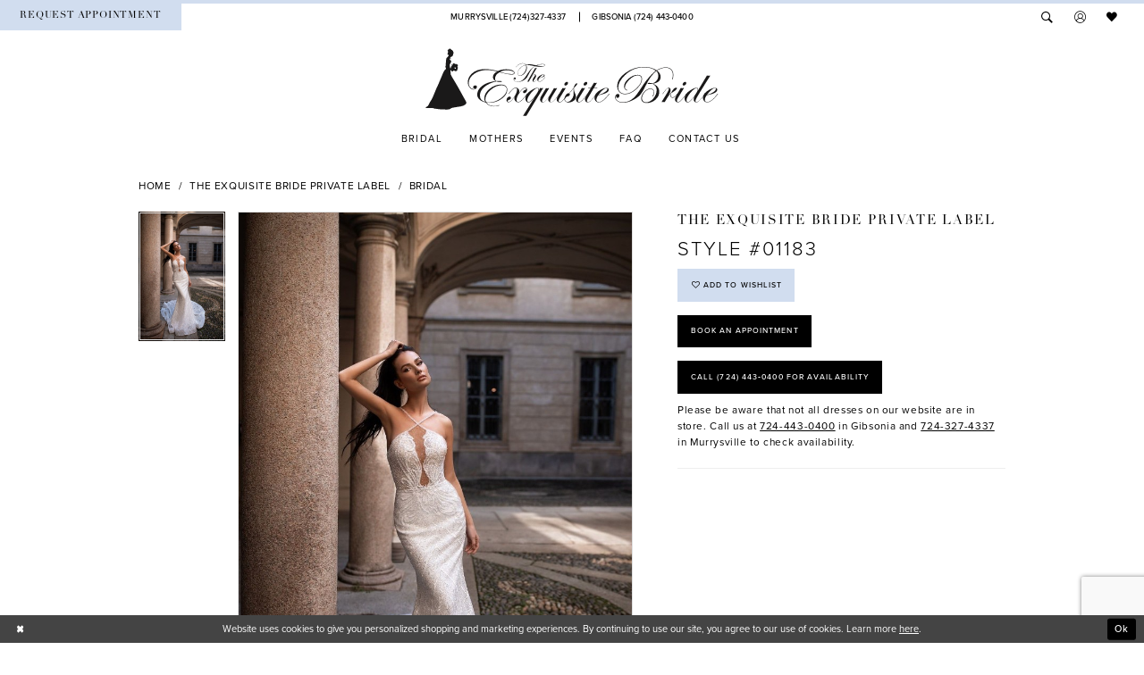

--- FILE ---
content_type: text/html; charset=utf-8
request_url: https://www.theexquisitebride.com/the-exquisite-bride-private-label/bridal/01183
body_size: 16355
content:





<!DOCTYPE html>
<html class="" lang="en-US">
<head>
    
<base href="/">
<meta charset="UTF-8">
<meta name="viewport" content="width=device-width, initial-scale=1, maximum-scale=2, user-scalable=1" />
<meta name="format-detection" content="telephone=yes">
    
<title>The Exquisite Bride Private Label | The Exquisite Bride - 01183 | The Exquisite Bride</title>

    <meta property="og:title" content="The Exquisite Bride Private Label | The Exquisite Bride - 01183 | The Exquisite Bride" />
    <meta property="og:type" content="website" />
    <meta property="og:url" content="https://www.theexquisitebride.com/the-exquisite-bride-private-label/bridal/01183"/>
        <meta name="description" content="The Exquisite Bride, located in Murrysville &amp; Gibsonia, PA offers exclusive bridal, prom and homecoming gowns. Style 01183" />
        <meta property="og:description" content="The Exquisite Bride, located in Murrysville &amp; Gibsonia, PA offers exclusive bridal, prom and homecoming gowns. Style 01183" />
        <meta property="og:image" content="https://www.theexquisitebride.com/uploads/images/products/11551/0c1ce5f5_1bda_4d30_aef3_874d807a3992.jpg?w=670" />
        <meta name="twitter:image" content="https://www.theexquisitebride.com/uploads/images/products/11551/0c1ce5f5_1bda_4d30_aef3_874d807a3992.jpg?w=670">
        <meta name="keywords" content="bridal, gown, bridal accessories, prom dresses, homecoming dresses, mother of the bride, bridal" />
        <meta name="google-site-verification" content="Tce3YBgeY6O0VZ5gC_Oec-ru0ZNJ4k6yOfQHc8dPqkw" />
        <link rel="canonical" href="https://www.theexquisitebride.com/the-exquisite-bride-private-label/bridal/01183" />

    

    <link rel="apple-touch-icon" sizes="180x180" href="Themes/ExquisiteBride/Content/img/favicon/apple-touch-icon.png">
<link rel="icon" type="image/png" sizes="32x32" href="Themes/ExquisiteBride/Content/img/favicon/favicon-32x32.png">
<link rel="icon" type="image/png" sizes="16x16" href="Themes/ExquisiteBride/Content/img/favicon/favicon-16x16.png">
<link rel="manifest" href="Themes/ExquisiteBride/Content/img/favicon/site.webmanifest">
<link rel="mask-icon" href="Themes/ExquisiteBride/Content/img/favicon/safari-pinned-tab.svg" color="#5bbad5">
<link rel="shortcut icon" href="Themes/ExquisiteBride/Content/img/favicon/favicon.ico">
<meta name="msapplication-TileColor" content="#00aba9">
<meta name="msapplication-config" content="Themes/ExquisiteBride/Content/img/favicon/browserconfig.xml">
<meta name="theme-color" content="#ffffff">
    <link rel="preconnect" href="https://use.typekit.net" crossorigin="anonymous">
<link rel="preconnect" href="https://p.typekit.net" crossorigin="anonymous">
<link rel="preload" href="https://use.typekit.net/mrq6qzx.css" as="style">
<link rel="stylesheet" href="https://use.typekit.net/mrq6qzx.css"/>

    <link rel="preload" href="/Content/fonts/syvoicomoon/Syvo-Icomoon.woff?y5043x" as="font" type="font/woff" crossorigin>

    <link rel="stylesheet" type="text/css" href="https://www.theexquisitebride.com/content/theme.min.css?v=20251230115226"/>
    

    



    





<meta name="google-site-verification" content="gnh1IT6wRMEakpDhbg01vWEoBWvHjCKhi9VTLBQ-aAc" />
<!-- Google tag (gtag.js) -->
<script async src="https://www.googletagmanager.com/gtag/js?id=AW-1005583568"></script>
<script>
  window.dataLayer = window.dataLayer || [];
  function gtag(){dataLayer.push(arguments);}
  gtag('js', new Date());

  gtag('config', 'AW-1005583568');
</script>
</head>
<body class="page-pdp page-common page-white  ">
    <!--[if lt IE 11]>
      <p class="browsehappy">You are using an <strong>outdated</strong> browser. Please <a href="http://browsehappy.com/">upgrade your browser</a> to improve your experience.</p>
    <![endif]-->
    <div class="hidden-vars" data-vars>
    <div class="breakpoint-xl" data-var-name="breakpoint" data-var-type="xl" data-var-value="width"></div>
    <div class="breakpoint-lg" data-var-name="breakpoint" data-var-type="lg" data-var-value="width"></div>
    <div class="breakpoint-md" data-var-name="breakpoint" data-var-type="md" data-var-value="width"></div>
    <div class="breakpoint-sm" data-var-name="breakpoint" data-var-type="sm" data-var-value="width"></div>
    <div class="color-primary" data-var-name="color" data-var-type="primary" data-var-value="color"></div>
    <div class="color-secondary" data-var-name="color" data-var-type="secondary" data-var-value="color"></div>
</div>
    <!-- Loader -->
    <div id="spinner" class="loader">
        <div class="round">
            <div class="section"></div>
        </div>
    </div>
    <div class="app-container app-container-fix">
        






<div class="primary-block iblock-fix" data-property="fixed-header">
        <div class="preheader preheader-promo hidden" id="preheader-promo" data-property="preheader-promo">
            <div class="container-fluid">
                <div class="row">
                    <div class="promo-link">
                        <a href="#">
  Bridal shop will be closed saturday, the 15th
</a>

                    </div>
                </div>
            </div>
        </div>
        <div class="preheader preheader-line hidden-gt-sm" id="preheader-phone">
            <div class="container-fluid">
                <div class="row">
                    <div class="preheader-contacts">
                        <ul class="has-separators-all">
  <li>
    <a href="tel:7243274337" 
       rel="nofollow"
       aria-label="Phone Us">
      <span>Murrysville (724)327-4337
      </span>
    </a>
  </li>
  <li>
    <a href="tel:7244430400" 
       rel="nofollow"
       aria-label="Phone Us">
      <span>Gibsonia  (724)&nbsp;443&#8209;0400 
      </span>
    </a>
  </li>
</ul>

                    </div>
                </div>
            </div>
        </div>
    <div class="preheader preheader-main" id="preheader">
        <div class="container-fluid">
            <div class="row">
                <div class="preheader-blocks">
                    <div class="preheader-block preheader-left preheader-style">
                        <ul role="menu" aria-label="Mobile Menu. Buttons: hamburger, appointments">
                            <li role="menuitem" class="hidden-gt-sm">
                                <span class="menu-item navbar-toggle collapsed" 
                                      data-toggle="collapse" 
                                      data-target="#main-navbar" 
                                      role="button" 
                                      aria-label="Toggle Navigation" 
                                      aria-expanded="false" 
                                      aria-controls="main-navbar">
                                    <i class="icomoon icomoon-hamburger" aria-hidden="true"></i>
                                </span>
                            </li>
                                <li role="menuitem" class="hidden-xs hidden-sm appointment-btn">
                                    <a href="appointments"
   aria-label="Book appointment">
  <span class="hidden-sm hidden-xs">Request appointment</span>
  <i class="icomoon icomoon-calendar hidden-gt-sm" aria-hidden="true"></i>
</a>

                                </li>
                        </ul>
                    </div>
                    <a href="/"
                       class="brand-logo hidden-gt-sm"
                       aria-label="The Exquisite Bride">
                        <img src="logos/main-logo?v=dbe3319d-d270-0b63-6959-ca940fea6b55"
                             alt="The Exquisite Bride" />
                    </a>
                        <div class="preheader-block preheader-center preheader-style hidden-xs hidden-sm">
                            <ul class="has-separators-all">
  <li>
    <a href="tel:7243274337" 
       rel="nofollow"
       aria-label="Phone Us">
      <span>Murrysville (724)327-4337
      </span>
    </a>
  </li>
  <li>
    <a href="tel:7244430400" 
       rel="nofollow"
       aria-label="Phone Us">
      <span>Gibsonia  (724)&nbsp;443&#8209;0400 
      </span>
    </a>
  </li>
</ul>

                        </div>
                    <div class="preheader-block preheader-right preheader-style">
                        <ul role="menu" aria-label="Preheader Menu. Buttons: search, account, appointments, wishlist, cart">
                            <li role="menuitem">
                                <a class="show-search" 
                                   href="search"
                                   aria-label="Toggle search"
                                   aria-haspopup="true" 
                                   aria-expanded="false">
                                    <i class="icomoon icomoon-search" aria-hidden="true"></i>
                                </a>
                            </li>

                            <li role="menuitem" class="dropdown hidden-sm hidden-xs">
                                <a href="/login" 
                                   class="dropdown-toggle" 
                                   data-toggle="dropdown" 
                                   role="button"
                                   aria-label="Toggle Account"
                                   aria-haspopup="true" 
                                   aria-expanded="false">
                                    <i class="icomoon icomoon-user" aria-hidden="true"></i>
                                </a>
                                <div class="dropdown-menu clickable cart-popup">
                                    <span role="button"
                                          class="fl-right close-dropdown"
                                          data-trigger="cart"
                                          aria-haspopup="false" 
                                          aria-expanded="true" 
                                          aria-label="Close Account Menu"></span>
                                    <div class="account-dropdown">
                                        <ul>
                                                <li><a href="/login">Sign In</a></li>
                                                <li><a href="/register">Sign Up</a></li>
                                                <li><a href="/wishlist">Wishlist</a></li>
                                        </ul>
                                    </div>
                                </div>
                            </li>
                                <li role="menuitem" class="hidden-gt-sm">
                                    <a href="appointments"
   aria-label="Book appointment">
  <span class="hidden-sm hidden-xs">Request appointment</span>
  <i class="icomoon icomoon-calendar hidden-gt-sm" aria-hidden="true"></i>
</a>

                                </li>

                            <li role="menuitem" class="preheader-wishlist">
                                <a href="/wishlist" 
                                   aria-label="Check Wishlist"
                                   aria-haspopup="true" 
                                   aria-expanded="false">
                                    <i class="icomoon icomoon-heart" aria-hidden="true"></i>
                                </a>
                            </li>

                        </ul>
                    </div>

                    <div class="search-holder">
                        <div name="search-form" role="search" aria-label="Search form"
     class="search-form iblock-fix collapsed">
    <div class="search-group ui-widget">

        <div class="search-btn search-btn-left search-addon1">
            <button type="submit" data-trigger="search" aria-label="Submit Search">
                <i class="icon-syvo icon-search" aria-hidden="true"></i>
            </button>
        </div>
        <div class="search-btn search-btn-right">
            <button type="button" class="close-search-form" aria-label="Close Search">
                <i class="icon-syvo icon-close-x" aria-hidden="true"></i>
            </button>
        </div>
        <input type="search"
               name="query"
               class="ui-autocomplete-input"
               placeholder="Search"
               aria-label="Search"
               data-property="search"/>
    </div>
</div>
                    </div>
                </div>
            </div>
        </div>
    </div>
    <header class="header iblock-fix" id="header">
        <div class="container">
            <div class="row">
                <div class="header-blocks clearfix">
                    <a href="/"
                       class="brand-logo hidden-xs hidden-sm"
                       aria-label="The Exquisite Bride">
                        <img src="logos/main-logo?v=dbe3319d-d270-0b63-6959-ca940fea6b55"
                             alt="The Exquisite Bride" />
                    </a>
                    <div id="main-navbar" class="main-navbar navbar-collapse collapse">
<div class="common-navbar">
  <span class="close-navbar" data-toggle="collapse" data-target="#main-navbar" aria-haspopup="false" aria-expanded="false" aria-hidden="true">
  </span>
  <ul>
    <li>
      <input type="checkbox" data-trigger="menu-opener" aria-label="Open Bridal Menu">
      <a href="collections/bridal">
        <span>Bridal
        </span>
        <i class="sign" aria-hidden="true">
        </i>
      </a>
      <ul class="common-sub-menu">
        <li data-menu-item="empty">
          <input type="checkbox" aria-label="Open Bridal Submenu">
          <ul>
            <li>
              <a href="the-exquisite-bride-private-label/bridal">
                <span>
                  The Exquisite Bride Private Label
                </span>
                <i class="sign" aria-hidden="true">
                </i>
              </a>
            </li>
         <!--   <li>
              <a href="exquisite-bride-couture/bridal">
                <span>
                  EXQUISITE BRIDE COUTURE
                </span>
                <i class="sign" aria-hidden="true">
                </i>
              </a>
            </li> -->
            <li>
              <a href="blue-by-enzoani">
                <span>
                  Blue by Enzoani
                </span>
                <i class="sign" aria-hidden="true">
                </i>
              </a>
            </li>
            <li>
              <a href="casablanca">
                <span>
                  Casablanca
                </span>
                <i class="sign" aria-hidden="true">
                </i>
              </a>
            </li>
             <li>
              <a href="elizabeth-lee">
                <span>
                  Elizabeth Lee
                </span>
                <i class="sign" aria-hidden="true">
                </i>
              </a>
            </li>
            <li>
              <a href="fiore-couture">
                <span>
                  Fiore Couture
                </span>
                <i class="sign" aria-hidden="true">
                </i>
              </a>
            </li>
            <li>
              <a href="love-by-enzoani">
                <span>
                  Love by Enzoani
                </span>
                <i class="sign" aria-hidden="true">
                </i>
              </a>
            </li>
            
             <li>
              <a href="collections/bridal">
                <span>
                  View All Bridal Dresses
                </span>
                <i class="sign" aria-hidden="true">
                </i>
              </a>
            </li>
            
          </ul>
        </li>
        
      <!--  <li data-menu-item="empty">
          <input type="checkbox" aria-label="Open Maggie Sottero Menu">
          <ul>
         <!--   <li>
              <a href="maggie-sottero">
                <span>
                  Maggie Sottero
                </span>
                <i class="sign" aria-hidden="true">
                </i>
              </a>
            </li> -->
             <!-- <li>
               <a href="kenneth-winston">
                <span>
                  Kenneth Winston Bridal
                </span>
                <i class="sign" aria-hidden="true">
                </i>
              </a>
            </li>-->
            <!--<li>
              <a href="monica-loretti">
                <span>
                  Monica Loretti
                </span>
                <i class="sign" aria-hidden="true">
                </i>
              </a>
            </li>-->
           <!-- <li>
              <a href="simone-carvalli">
                <span>
                  Simone Carvalli
                </span>
                <i class="sign" aria-hidden="true">
                </i>
              </a>
            </li>-->
            
            <!--<li>
              <a href="victor-harper">
                <span>
                  Victor Harper
                </span>
                <i class="sign" aria-hidden="true">
                </i>
              </a>
            </li>
            
            <li>
              <a href="collections/bridal">
                <span>
                  View All Bridal Dresses
                </span>
                <i class="sign" aria-hidden="true">
                </i>
              </a>
            </li>
          </ul>
        </li>-->
      </ul>
    </li>  
    <li>
      <a href="collections/motherofthebride">
        <span>Mothers
        </span>
        <i class="sign" aria-hidden="true">
        </i>
      </a>
    </li>
  <!--  <li> 
      <a href="collections/bridesmaids">
        <span>Bridesmaids
        </span>
        <i class="sign" aria-hidden="true">
        </i>
      </a>
    </li> -->
    
    
    <li>
        <input type="checkbox" data-trigger="menu-opener" aria-label="Open Events Menu">
        <a href="events">
          <span>Events
          </span>
          <i class="sign" aria-hidden="true">
          </i>
        </a>
       <ul class="common-sub-menu">
        <li data-menu-item="empty">
          <input type="checkbox" aria-label="Open Events Submenu">
          <ul>
            <li>
              <a href="events">
                <span>
                  Upcoming Shows
                </span>
                <i class="sign" aria-hidden="true">
                </i>
              </a>
            </li>
          </ul>
        </li>
      </ul>
    </li>
    <li>
      <a href="faq">
        <span>FAQ
        </span>
        <i class="sign" aria-hidden="true">
        </i>
      </a>
    </li>
    <li>
       <input type="checkbox" data-trigger="menu-opener" aria-label="Open Contact Menu">
        <a href="javascript:void(0)">
          <span>Contact us
          </span>
          <i class="sign" aria-hidden="true">
          </i>
        </a>
       <ul class="common-sub-menu">
        <li data-menu-item="empty">
          <input type="checkbox" aria-label="Open Contact Submenu">
          <ul>
            <li>
              <a href="murrysville-location">
                <span>
                  Murrysville Location
                </span>
                <i class="sign" aria-hidden="true">
                </i>
              </a>
            </li>
            <li>
              <a href="north-loft-location">
                <span>
                  Gibsonia Location
                </span>
                <i class="sign" aria-hidden="true">
                </i>
              </a>
            </li>
          </ul>
        </li>
      </ul>
    </li>
    <li>
    </li>
    <li class="hidden visible-desktop-sticky">
      <a href="appointments">
        <span class="sr-only">Contact Us
        </span>
        <span>Appointments
        </span>
      </a>
    </li>
  </ul>
</div>

                        <div class="common-navbar account-block hidden-gt-sm">
    <ul>
            <li>
                <a href="/login">
                    <span>Sign In</span>
                    <i class="sign" aria-hidden="true"></i>
                </a>
            </li>
            <li>
                <a href="/register">
                    <span>Sign Up</span>
                    <i class="sign" aria-hidden="true"></i>
                </a>
            </li>
            <li>
                <a href="/wishlist">
                    <span>Wishlist</span>
                    <i class="sign" aria-hidden="true"></i>
                </a>
            </li>
    </ul>
</div>

                    </div>
                </div>
            </div>
        </div>
    </header>
</div>
        <div class="main-content" id="main" role="main">
            



<div class="details-cmp common-cmp bootstrap-iso iblock-fix">

    

<section class="section-breadcrumbs">
    <div class="container">
        <div class="row">
            <div class="common-breadcrumbs">
                <ul>
                        <li>
                                <a class=""
                                   href="/">Home</a>

                        </li>
                        <li>
                                <a class=""
                                   href="/the-exquisite-bride-private-label">The Exquisite Bride Private Label</a>

                        </li>
                        <li>
                                <a class=""
                                   href="/the-exquisite-bride-private-label/bridal">Bridal</a>

                        </li>
                </ul>
            </div>
        </div>

    </div>
</section>

    <section class="section-product" data-product-id="11551">
        <div class="container">
            <div class="row">
                <div class="product-bio">
                    <div class="product-detailed clearfix iblock-fix">
                        <div class="product-info product-visual">

                            




<div class="product-media">
    

    <div class="product-views clearfix" data-property="parent">
        <span role="heading" aria-level="2" class="sr-only">Products Views Carousel</span>
        <a href="#products-views-skip" title="Skip to end" class="sr-only sr-only-focusable" 
           data-trigger="scroll-to" data-target="#products-views-skip">Skip to end</a>
        

<div class="product-view previews">
        <div class="list" data-list="previews" aria-label="The Exquisite Bride Private Label Style #01183 thumbnail list">

                    <div class="list-item">
                        <div class="preview has-background"
                             style="background-image: url('uploads/images/products/11551/0c1ce5f5_1bda_4d30_aef3_874d807a3992.jpg?w=340')"
                             data-trigger="color-filter-all"
                             data-value-id="">
                            <img src="uploads/images/products/11551/0c1ce5f5_1bda_4d30_aef3_874d807a3992.jpg?w=340" alt="The Exquisite Bride Private Label Style #01183 #0 default thumbnail"/>
                        </div>
                    </div>
        </div>
</div>
        

<div class="product-view overviews common-videolist">

        <div class="list" data-list="overviews" data-slick>
                    <div class="list-item slick-current">
                        <div class="overview"
                             data-lazy-background
                             data-value-id=""
                             data-related-image="false">
                            <a href="uploads/images/products/11551/0c1ce5f5_1bda_4d30_aef3_874d807a3992.jpg?w=2000"
                               class="MagicZoom overview-media" data-options="lazyZoom: true; textClickZoomHint: Click to zoom"
                               aria-label="Full size The Exquisite Bride Private Label Style #01183 #0 default picture">
                                <img data-lazy="uploads/images/products/11551/0c1ce5f5_1bda_4d30_aef3_874d807a3992.jpg?w=740" 
                                     alt="The Exquisite Bride Private Label Style #01183 #0 default picture"/>
                            </a>
                        </div>
                    </div>
        </div>
    
    <div class="controls">
        <div class="list">
            <div class="list-item">
            </div>
        </div>
    </div>

    

</div>
        <div id="products-views-skip" class="sr-only" tabindex="-1">Products Views Carousel End</div>
    </div>

</div>

<div class="visual-dots dots-placeholder"></div>

<div class="social-networks social-share social-share-single">
    <ul>
        <li>
            <span class="share-title">
                Share:
            </span>
        </li>
                    <li style="display: none;">
                        <a href="https://x.com/exqbride"
                           data-property="x-share"
                           data-placement="Social group"
                           target="_blank" title="X" aria-label="Share using X">
                            <i class="icon-syvo icon-x-twitter" aria-hidden="true"></i>
                        </a>
                    </li>
                    <li style="display: none;">
                        <a href="https://www.pinterest.com/theexquisitebri/"
                           data-property="pinterest-share"
                           data-placement="Social group"
                           target="_blank" title="Pinterest" aria-label="Share using Pinterest">
                            <i class="fa fa-pinterest-p" aria-hidden="true"></i>
                        </a>
                    </li>
        
    </ul>
</div>




                        </div>
                        <div class="product-info product-sheet" data-property="product-details">

                            


<div class="product-heading">
    <div class="option name">
        
    <h1 role="heading" aria-level="1">
        The Exquisite Bride Private Label
    </h1>

    <h3 role="heading" aria-level="2">
        Style #01183
    </h3>


    </div>
    

</div>




    <div class="product-dynamic">
        
        
    </div>



<div class="product-actions" aria-live="polite" aria-label="Product buttons. Cart and Wishlist buttons state depends on color/size combination chosen">
    <div class="option buttons-block">


    <div class="relative-container">
        <div class="cart-hint" data-property="cart-tooltip">
    <a href="#" class="cart-hint-close" data-trigger="cart-tooltip-close" aria-label="Close ship date tooltip"><span aria-hidden="true">&#10006;</span></a>
    <div class="cart-hint-header">
        <span class="h5" data-change="cart-tooltip-header">Ship date:</span>
    </div>
    <div class="cart-hint-body">
        <p data-change="cart-tooltip-text"></p>
    </div>
    <div class="cart-hint-arrow"></div>
</div>
        <a href="javascript:void(0);" class="btn btn-success-invert btn__add-wishlist" data-property="add-wishlist" data-value="true">
            <i class="fa fa-heart-o btn__add-wishlist__icon" aria-hidden="true"></i>
            <span class="btn__add-wishlist__title">Add to Wishlist</span>
            <i class="fa fa-check btn__add-wishlist__icon--active" aria-hidden="true"></i>
            <span class="btn__add-wishlist__title--active"></span>
        </a>
    </div>
    <a href="/appointments" class="btn btn-success" data-property="book-appointment" >
        Book an Appointment
    </a>
    <a href="tel:7244430400" data-property="cart-call" data-value="true"
       class="btn btn-success text-uppercase hide">
        Call (724)&nbsp;443&#8209;0400 for Availability
    </a>
    

    </div>
</div>






    <div class="product-attributes">
        <div class="option description">
            



        </div>
    </div>
    <div>
        <div class="option description">
            
    <div style="position: relative">
        <div class="pdp-disclaimer-description"
             ><p>Please be aware that not all dresses on our website are in store. Call us at <a href="tel:7244430400" target="_self">724-443-0400</a> in Gibsonia and <a href="tel:7243274337" target="_self">724-327-4337</a> in Murrysville to check availability.</p></div>

    </div>
        <hr />

        </div>
    </div>




                        </div>
                    </div>

                    


                </div>
            </div>
        </div>
    </section>


    


    <section class="section-header">
        <div class="container">
            <div class="row">
                <div class="header">
                    <h2>Related Products</h2>
                </div>
            </div>
        </div>
    </section>
    <section class="section-recommended section-related" aria-label="Related Products">
        <span role="heading" aria-level="2" class="sr-only">Related Products Carousel</span>
        <a href="#related-products-skip" title="Skip to end" class="sr-only sr-only-focusable"
           data-trigger="scroll-to" data-target="#related-products-skip">Skip to end</a>
        <div class="container">
            <div class="row">
                <div class="recommended-products related-products" data-property="related-products">
                        
    <div class="product-list  prices-hidden colors-hidden" aria-label="Product List" data-property="product-list">
        <div class="list" data-list="products">

                    <div class="list-item" data-layout-width>
                        
<div class="product " data-property="parent" data-product-id="11557" aria-label="LR18509">

    <div class="product-content product-content-visual clearfix">
       


    <a href="/the-exquisite-bride-private-label/bridal/lr18509" class="product-images" data-link="product-images" 
       role="presentation" 
       tabindex="-1" 
       aria-label="Visit The Exquisite Bride Private Label Style #LR18509 Page">
        <div class="list" data-list="product-images" role="list">
            <div class="list-item" role="listitem">
                


<div class="product-image product-image-default has-background" data-img="default" data-lazy-load="bg" data-src="uploads/images/products/11557/ee5a3b38_4a0c_44bd_87bc_d28a2063f448.jpg?w=740" style="background-image: url(&#x27;Themes/Common/Content/img/no-image.png&#x27;)" data-related-image="false"><img alt="The Exquisite Bride Private Label Style #LR18509 Default Thumbnail Image" height="1151" src="Themes/Common/Content/img/no-image.png" width="740" /></div>


            </div>
        </div>
    </a>

        
        

    </div>
    
    <div class="product-content product-content-brief clearfix">

        
        <div class="product-brief">

            <a href="/the-exquisite-bride-private-label/bridal/lr18509" data-link="product-title" class="product-brief-content product-brief-content-title">
                <div class="product-title">
    <div class="title title-small" title="The Exquisite Bride Private Label Style #LR18509">
        <h4 role="presentation" aria-level="4">
            <span data-layout-font>The Exquisite Bride Private Label</span>
        </h4>
        <h5 role="presentation" aria-level="5">
            <span data-layout-font>Style #LR18509</span>
        </h5>
</div>
</div>
            </a>

            


        </div>
    </div>
</div>
                    </div>
                    <div class="list-item" data-layout-width>
                        
<div class="product " data-property="parent" data-product-id="11544" aria-label="3226">

    <div class="product-content product-content-visual clearfix">
       


    <a href="/the-exquisite-bride-private-label/bridal/3226" class="product-images" data-link="product-images" 
       role="presentation" 
       tabindex="-1" 
       aria-label="Visit The Exquisite Bride Private Label Style #3226 Page">
        <div class="list" data-list="product-images" role="list">
            <div class="list-item" role="listitem">
                


<div class="product-image product-image-default has-background" data-img="default" data-lazy-load="bg" data-src="uploads/images/products/11544/96a968cd_cad2_452d_8137_9a380f97a7f3.jpg?w=740" style="background-image: url(&#x27;Themes/Common/Content/img/no-image.png&#x27;)" data-related-image="false"><img alt="The Exquisite Bride Private Label Style #3226 Default Thumbnail Image" height="1151" src="Themes/Common/Content/img/no-image.png" width="740" /></div>


            </div>
        </div>
    </a>

        
        

    </div>
    
    <div class="product-content product-content-brief clearfix">

        
        <div class="product-brief">

            <a href="/the-exquisite-bride-private-label/bridal/3226" data-link="product-title" class="product-brief-content product-brief-content-title">
                <div class="product-title">
    <div class="title title-small" title="The Exquisite Bride Private Label Style #3226">
        <h4 role="presentation" aria-level="4">
            <span data-layout-font>The Exquisite Bride Private Label</span>
        </h4>
        <h5 role="presentation" aria-level="5">
            <span data-layout-font>Style #3226</span>
        </h5>
</div>
</div>
            </a>

            


        </div>
    </div>
</div>
                    </div>
                    <div class="list-item" data-layout-width>
                        
<div class="product " data-property="parent" data-product-id="11542" aria-label="3224">

    <div class="product-content product-content-visual clearfix">
       


    <a href="/the-exquisite-bride-private-label/bridal/3224" class="product-images" data-link="product-images" 
       role="presentation" 
       tabindex="-1" 
       aria-label="Visit The Exquisite Bride Private Label Style #3224 Page">
        <div class="list" data-list="product-images" role="list">
            <div class="list-item" role="listitem">
                


<div class="product-image product-image-default has-background" data-img="default" data-lazy-load="bg" data-src="uploads/images/products/11542/59909d73_5ab0_4df4_9751_794a986250a4.jpg?w=740" style="background-image: url(&#x27;Themes/Common/Content/img/no-image.png&#x27;)" data-related-image="false"><img alt="The Exquisite Bride Private Label Style #3224 Default Thumbnail Image" height="1151" src="Themes/Common/Content/img/no-image.png" width="740" /></div>


            </div>
        </div>
    </a>

        
        

    </div>
    
    <div class="product-content product-content-brief clearfix">

        
        <div class="product-brief">

            <a href="/the-exquisite-bride-private-label/bridal/3224" data-link="product-title" class="product-brief-content product-brief-content-title">
                <div class="product-title">
    <div class="title title-small" title="The Exquisite Bride Private Label Style #3224">
        <h4 role="presentation" aria-level="4">
            <span data-layout-font>The Exquisite Bride Private Label</span>
        </h4>
        <h5 role="presentation" aria-level="5">
            <span data-layout-font>Style #3224</span>
        </h5>
</div>
</div>
            </a>

            


        </div>
    </div>
</div>
                    </div>
                    <div class="list-item" data-layout-width>
                        
<div class="product " data-property="parent" data-product-id="11540" aria-label="3222">

    <div class="product-content product-content-visual clearfix">
       


    <a href="/the-exquisite-bride-private-label/bridal/3222" class="product-images" data-link="product-images" 
       role="presentation" 
       tabindex="-1" 
       aria-label="Visit The Exquisite Bride Private Label Style #3222 Page">
        <div class="list" data-list="product-images" role="list">
            <div class="list-item" role="listitem">
                


<div class="product-image product-image-default has-background" data-img="default" data-lazy-load="bg" data-src="uploads/images/products/11540/b37a30e5_34d0_49df_aeae_7d2462895b4d.jpg?w=740" style="background-image: url(&#x27;Themes/Common/Content/img/no-image.png&#x27;)" data-related-image="false"><img alt="The Exquisite Bride Private Label Style #3222 Default Thumbnail Image" height="1151" src="Themes/Common/Content/img/no-image.png" width="740" /></div>


            </div>
        </div>
    </a>

        
        

    </div>
    
    <div class="product-content product-content-brief clearfix">

        
        <div class="product-brief">

            <a href="/the-exquisite-bride-private-label/bridal/3222" data-link="product-title" class="product-brief-content product-brief-content-title">
                <div class="product-title">
    <div class="title title-small" title="The Exquisite Bride Private Label Style #3222">
        <h4 role="presentation" aria-level="4">
            <span data-layout-font>The Exquisite Bride Private Label</span>
        </h4>
        <h5 role="presentation" aria-level="5">
            <span data-layout-font>Style #3222</span>
        </h5>
</div>
</div>
            </a>

            


        </div>
    </div>
</div>
                    </div>
                    <div class="list-item" data-layout-width>
                        
<div class="product " data-property="parent" data-product-id="11539" aria-label="3221">

    <div class="product-content product-content-visual clearfix">
       


    <a href="/the-exquisite-bride-private-label/bridal/3221" class="product-images" data-link="product-images" 
       role="presentation" 
       tabindex="-1" 
       aria-label="Visit The Exquisite Bride Private Label Style #3221 Page">
        <div class="list" data-list="product-images" role="list">
            <div class="list-item" role="listitem">
                


<div class="product-image product-image-default has-background" data-img="default" data-lazy-load="bg" data-src="uploads/images/products/11539/d933e3a2_ed96_4a19_b818_af9e3c056a6a.jpg?w=740" style="background-image: url(&#x27;Themes/Common/Content/img/no-image.png&#x27;)" data-related-image="false"><img alt="The Exquisite Bride Private Label Style #3221 Default Thumbnail Image" height="1151" src="Themes/Common/Content/img/no-image.png" width="740" /></div>


            </div>
        </div>
    </a>

        
        

    </div>
    
    <div class="product-content product-content-brief clearfix">

        
        <div class="product-brief">

            <a href="/the-exquisite-bride-private-label/bridal/3221" data-link="product-title" class="product-brief-content product-brief-content-title">
                <div class="product-title">
    <div class="title title-small" title="The Exquisite Bride Private Label Style #3221">
        <h4 role="presentation" aria-level="4">
            <span data-layout-font>The Exquisite Bride Private Label</span>
        </h4>
        <h5 role="presentation" aria-level="5">
            <span data-layout-font>Style #3221</span>
        </h5>
</div>
</div>
            </a>

            


        </div>
    </div>
</div>
                    </div>
                    <div class="list-item" data-layout-width>
                        
<div class="product " data-property="parent" data-product-id="11538" aria-label="3217">

    <div class="product-content product-content-visual clearfix">
       


    <a href="/the-exquisite-bride-private-label/bridal/3217" class="product-images" data-link="product-images" 
       role="presentation" 
       tabindex="-1" 
       aria-label="Visit The Exquisite Bride Private Label Style #3217 Page">
        <div class="list" data-list="product-images" role="list">
            <div class="list-item" role="listitem">
                


<div class="product-image product-image-default has-background" data-img="default" data-lazy-load="bg" data-src="uploads/images/products/11538/6460558d_5386_45c7_91f4_e2bf87e3b3c1.jpg?w=740" style="background-image: url(&#x27;Themes/Common/Content/img/no-image.png&#x27;)" data-related-image="false"><img alt="The Exquisite Bride Private Label Style #3217 Default Thumbnail Image" height="1151" src="Themes/Common/Content/img/no-image.png" width="740" /></div>


            </div>
        </div>
    </a>

        
        

    </div>
    
    <div class="product-content product-content-brief clearfix">

        
        <div class="product-brief">

            <a href="/the-exquisite-bride-private-label/bridal/3217" data-link="product-title" class="product-brief-content product-brief-content-title">
                <div class="product-title">
    <div class="title title-small" title="The Exquisite Bride Private Label Style #3217">
        <h4 role="presentation" aria-level="4">
            <span data-layout-font>The Exquisite Bride Private Label</span>
        </h4>
        <h5 role="presentation" aria-level="5">
            <span data-layout-font>Style #3217</span>
        </h5>
</div>
</div>
            </a>

            


        </div>
    </div>
</div>
                    </div>
                    <div class="list-item" data-layout-width>
                        
<div class="product " data-property="parent" data-product-id="11558" aria-label="3205">

    <div class="product-content product-content-visual clearfix">
       


    <a href="/the-exquisite-bride-private-label/bridal/3205" class="product-images" data-link="product-images" 
       role="presentation" 
       tabindex="-1" 
       aria-label="Visit The Exquisite Bride Private Label Style #3205 Page">
        <div class="list" data-list="product-images" role="list">
            <div class="list-item" role="listitem">
                


<div class="product-image product-image-default has-background" data-img="default" data-lazy-load="bg" data-src="uploads/images/products/11558/163fd062_7837_4b7e_b6fa_6bcff49df419.jpg?w=740" style="background-image: url(&#x27;Themes/Common/Content/img/no-image.png&#x27;)" data-related-image="false"><img alt="The Exquisite Bride Private Label Style #3205 Default Thumbnail Image" height="1151" src="Themes/Common/Content/img/no-image.png" width="740" /></div>


            </div>
        </div>
    </a>

        
        

    </div>
    
    <div class="product-content product-content-brief clearfix">

        
        <div class="product-brief">

            <a href="/the-exquisite-bride-private-label/bridal/3205" data-link="product-title" class="product-brief-content product-brief-content-title">
                <div class="product-title">
    <div class="title title-small" title="The Exquisite Bride Private Label Style #3205">
        <h4 role="presentation" aria-level="4">
            <span data-layout-font>The Exquisite Bride Private Label</span>
        </h4>
        <h5 role="presentation" aria-level="5">
            <span data-layout-font>Style #3205</span>
        </h5>
</div>
</div>
            </a>

            


        </div>
    </div>
</div>
                    </div>
                    <div class="list-item" data-layout-width>
                        
<div class="product " data-property="parent" data-product-id="11559" aria-label="3202">

    <div class="product-content product-content-visual clearfix">
       


    <a href="/the-exquisite-bride-private-label/bridal/3202" class="product-images" data-link="product-images" 
       role="presentation" 
       tabindex="-1" 
       aria-label="Visit The Exquisite Bride Private Label Style #3202 Page">
        <div class="list" data-list="product-images" role="list">
            <div class="list-item" role="listitem">
                


<div class="product-image product-image-default has-background" data-img="default" data-lazy-load="bg" data-src="uploads/images/products/11559/5843a111_d923_4851_99a8_48d293b47db1.jpg?w=740" style="background-image: url(&#x27;Themes/Common/Content/img/no-image.png&#x27;)" data-related-image="false"><img alt="The Exquisite Bride Private Label Style #3202 Default Thumbnail Image" height="1151" src="Themes/Common/Content/img/no-image.png" width="740" /></div>


            </div>
        </div>
    </a>

        
        

    </div>
    
    <div class="product-content product-content-brief clearfix">

        
        <div class="product-brief">

            <a href="/the-exquisite-bride-private-label/bridal/3202" data-link="product-title" class="product-brief-content product-brief-content-title">
                <div class="product-title">
    <div class="title title-small" title="The Exquisite Bride Private Label Style #3202">
        <h4 role="presentation" aria-level="4">
            <span data-layout-font>The Exquisite Bride Private Label</span>
        </h4>
        <h5 role="presentation" aria-level="5">
            <span data-layout-font>Style #3202</span>
        </h5>
</div>
</div>
            </a>

            


        </div>
    </div>
</div>
                    </div>
                    <div class="list-item" data-layout-width>
                        
<div class="product " data-property="parent" data-product-id="11527" aria-label="3188">

    <div class="product-content product-content-visual clearfix">
       


    <a href="/the-exquisite-bride-private-label/bridal/3188" class="product-images" data-link="product-images" 
       role="presentation" 
       tabindex="-1" 
       aria-label="Visit The Exquisite Bride Private Label Style #3188 Page">
        <div class="list" data-list="product-images" role="list">
            <div class="list-item" role="listitem">
                


<div class="product-image product-image-default has-background" data-img="default" data-lazy-load="bg" data-src="uploads/images/products/11527/db44f38e_deb4_42f5_836c_c7c27b551a79.jpg?w=740" style="background-image: url(&#x27;Themes/Common/Content/img/no-image.png&#x27;)" data-related-image="false"><img alt="The Exquisite Bride Private Label Style #3188 Default Thumbnail Image" height="1151" src="Themes/Common/Content/img/no-image.png" width="740" /></div>


            </div>
        </div>
    </a>

        
        

    </div>
    
    <div class="product-content product-content-brief clearfix">

        
        <div class="product-brief">

            <a href="/the-exquisite-bride-private-label/bridal/3188" data-link="product-title" class="product-brief-content product-brief-content-title">
                <div class="product-title">
    <div class="title title-small" title="The Exquisite Bride Private Label Style #3188">
        <h4 role="presentation" aria-level="4">
            <span data-layout-font>The Exquisite Bride Private Label</span>
        </h4>
        <h5 role="presentation" aria-level="5">
            <span data-layout-font>Style #3188</span>
        </h5>
</div>
</div>
            </a>

            


        </div>
    </div>
</div>
                    </div>
                    <div class="list-item" data-layout-width>
                        
<div class="product " data-property="parent" data-product-id="11526" aria-label="3179">

    <div class="product-content product-content-visual clearfix">
       


    <a href="/the-exquisite-bride-private-label/bridal/3179" class="product-images" data-link="product-images" 
       role="presentation" 
       tabindex="-1" 
       aria-label="Visit The Exquisite Bride Private Label Style #3179 Page">
        <div class="list" data-list="product-images" role="list">
            <div class="list-item" role="listitem">
                


<div class="product-image product-image-default has-background" data-img="default" data-lazy-load="bg" data-src="uploads/images/products/11526/47af8841_8fec_4876_929e_79f9c0f60bba.jpg?w=740" style="background-image: url(&#x27;Themes/Common/Content/img/no-image.png&#x27;)" data-related-image="false"><img alt="The Exquisite Bride Private Label Style #3179 Default Thumbnail Image" height="1151" src="Themes/Common/Content/img/no-image.png" width="740" /></div>


            </div>
        </div>
    </a>

        
        

    </div>
    
    <div class="product-content product-content-brief clearfix">

        
        <div class="product-brief">

            <a href="/the-exquisite-bride-private-label/bridal/3179" data-link="product-title" class="product-brief-content product-brief-content-title">
                <div class="product-title">
    <div class="title title-small" title="The Exquisite Bride Private Label Style #3179">
        <h4 role="presentation" aria-level="4">
            <span data-layout-font>The Exquisite Bride Private Label</span>
        </h4>
        <h5 role="presentation" aria-level="5">
            <span data-layout-font>Style #3179</span>
        </h5>
</div>
</div>
            </a>

            


        </div>
    </div>
</div>
                    </div>
                    <div class="list-item" data-layout-width>
                        
<div class="product " data-property="parent" data-product-id="11525" aria-label="3177">

    <div class="product-content product-content-visual clearfix">
       


    <a href="/the-exquisite-bride-private-label/bridal/3177" class="product-images" data-link="product-images" 
       role="presentation" 
       tabindex="-1" 
       aria-label="Visit The Exquisite Bride Private Label Style #3177 Page">
        <div class="list" data-list="product-images" role="list">
            <div class="list-item" role="listitem">
                


<div class="product-image product-image-default has-background" data-img="default" data-lazy-load="bg" data-src="uploads/images/products/11525/fbe5ee8c_d856_493c_84fb_644ae6301b7e.jpg?w=740" style="background-image: url(&#x27;Themes/Common/Content/img/no-image.png&#x27;)" data-related-image="false"><img alt="The Exquisite Bride Private Label Style #3177 Default Thumbnail Image" height="1151" src="Themes/Common/Content/img/no-image.png" width="740" /></div>


            </div>
        </div>
    </a>

        
        

    </div>
    
    <div class="product-content product-content-brief clearfix">

        
        <div class="product-brief">

            <a href="/the-exquisite-bride-private-label/bridal/3177" data-link="product-title" class="product-brief-content product-brief-content-title">
                <div class="product-title">
    <div class="title title-small" title="The Exquisite Bride Private Label Style #3177">
        <h4 role="presentation" aria-level="4">
            <span data-layout-font>The Exquisite Bride Private Label</span>
        </h4>
        <h5 role="presentation" aria-level="5">
            <span data-layout-font>Style #3177</span>
        </h5>
</div>
</div>
            </a>

            


        </div>
    </div>
</div>
                    </div>
                    <div class="list-item" data-layout-width>
                        
<div class="product " data-property="parent" data-product-id="11524" aria-label="3170">

    <div class="product-content product-content-visual clearfix">
       


    <a href="/the-exquisite-bride-private-label/bridal/3170" class="product-images" data-link="product-images" 
       role="presentation" 
       tabindex="-1" 
       aria-label="Visit The Exquisite Bride Private Label Style #3170 Page">
        <div class="list" data-list="product-images" role="list">
            <div class="list-item" role="listitem">
                


<div class="product-image product-image-default has-background" data-img="default" data-lazy-load="bg" data-src="uploads/images/products/11524/bf0d2b61_c5c0_48d8_af63_85d0a66dd48c.jpg?w=740" style="background-image: url(&#x27;Themes/Common/Content/img/no-image.png&#x27;)" data-related-image="false"><img alt="The Exquisite Bride Private Label Style #3170 Default Thumbnail Image" height="1151" src="Themes/Common/Content/img/no-image.png" width="740" /></div>


            </div>
        </div>
    </a>

        
        

    </div>
    
    <div class="product-content product-content-brief clearfix">

        
        <div class="product-brief">

            <a href="/the-exquisite-bride-private-label/bridal/3170" data-link="product-title" class="product-brief-content product-brief-content-title">
                <div class="product-title">
    <div class="title title-small" title="The Exquisite Bride Private Label Style #3170">
        <h4 role="presentation" aria-level="4">
            <span data-layout-font>The Exquisite Bride Private Label</span>
        </h4>
        <h5 role="presentation" aria-level="5">
            <span data-layout-font>Style #3170</span>
        </h5>
</div>
</div>
            </a>

            


        </div>
    </div>
</div>
                    </div>
                    <div class="list-item" data-layout-width>
                        
<div class="product " data-property="parent" data-product-id="11523" aria-label="3166">

    <div class="product-content product-content-visual clearfix">
       


    <a href="/the-exquisite-bride-private-label/bridal/3166" class="product-images" data-link="product-images" 
       role="presentation" 
       tabindex="-1" 
       aria-label="Visit The Exquisite Bride Private Label Style #3166 Page">
        <div class="list" data-list="product-images" role="list">
            <div class="list-item" role="listitem">
                


<div class="product-image product-image-default has-background" data-img="default" data-lazy-load="bg" data-src="uploads/images/products/11523/0038783a_356d_4db5_9424_b9717d236a87.jpg?w=740" style="background-image: url(&#x27;Themes/Common/Content/img/no-image.png&#x27;)" data-related-image="false"><img alt="The Exquisite Bride Private Label Style #3166 Default Thumbnail Image" height="1151" src="Themes/Common/Content/img/no-image.png" width="740" /></div>


            </div>
        </div>
    </a>

        
        

    </div>
    
    <div class="product-content product-content-brief clearfix">

        
        <div class="product-brief">

            <a href="/the-exquisite-bride-private-label/bridal/3166" data-link="product-title" class="product-brief-content product-brief-content-title">
                <div class="product-title">
    <div class="title title-small" title="The Exquisite Bride Private Label Style #3166">
        <h4 role="presentation" aria-level="4">
            <span data-layout-font>The Exquisite Bride Private Label</span>
        </h4>
        <h5 role="presentation" aria-level="5">
            <span data-layout-font>Style #3166</span>
        </h5>
</div>
</div>
            </a>

            


        </div>
    </div>
</div>
                    </div>
                    <div class="list-item" data-layout-width>
                        
<div class="product " data-property="parent" data-product-id="11522" aria-label="3162">

    <div class="product-content product-content-visual clearfix">
       


    <a href="/the-exquisite-bride-private-label/bridal/3162" class="product-images" data-link="product-images" 
       role="presentation" 
       tabindex="-1" 
       aria-label="Visit The Exquisite Bride Private Label Style #3162 Page">
        <div class="list" data-list="product-images" role="list">
            <div class="list-item" role="listitem">
                


<div class="product-image product-image-default has-background" data-img="default" data-lazy-load="bg" data-src="uploads/images/products/11522/76233cc7_64e1_4a98_b56c_fb2107b142e5.jpg?w=740" style="background-image: url(&#x27;Themes/Common/Content/img/no-image.png&#x27;)" data-related-image="false"><img alt="The Exquisite Bride Private Label Style #3162 Default Thumbnail Image" height="1151" src="Themes/Common/Content/img/no-image.png" width="740" /></div>


            </div>
        </div>
    </a>

        
        

    </div>
    
    <div class="product-content product-content-brief clearfix">

        
        <div class="product-brief">

            <a href="/the-exquisite-bride-private-label/bridal/3162" data-link="product-title" class="product-brief-content product-brief-content-title">
                <div class="product-title">
    <div class="title title-small" title="The Exquisite Bride Private Label Style #3162">
        <h4 role="presentation" aria-level="4">
            <span data-layout-font>The Exquisite Bride Private Label</span>
        </h4>
        <h5 role="presentation" aria-level="5">
            <span data-layout-font>Style #3162</span>
        </h5>
</div>
</div>
            </a>

            


        </div>
    </div>
</div>
                    </div>
                    <div class="list-item" data-layout-width>
                        
<div class="product " data-property="parent" data-product-id="11521" aria-label="3160">

    <div class="product-content product-content-visual clearfix">
       


    <a href="/the-exquisite-bride-private-label/bridal/3160" class="product-images" data-link="product-images" 
       role="presentation" 
       tabindex="-1" 
       aria-label="Visit The Exquisite Bride Private Label Style #3160 Page">
        <div class="list" data-list="product-images" role="list">
            <div class="list-item" role="listitem">
                


<div class="product-image product-image-default has-background" data-img="default" data-lazy-load="bg" data-src="uploads/images/products/11521/dbc9d1ce_a06d_434d_8949_82e9f0b52394.jpg?w=740" style="background-image: url(&#x27;Themes/Common/Content/img/no-image.png&#x27;)" data-related-image="false"><img alt="The Exquisite Bride Private Label Style #3160 Default Thumbnail Image" height="1151" src="Themes/Common/Content/img/no-image.png" width="740" /></div>


            </div>
        </div>
    </a>

        
        

    </div>
    
    <div class="product-content product-content-brief clearfix">

        
        <div class="product-brief">

            <a href="/the-exquisite-bride-private-label/bridal/3160" data-link="product-title" class="product-brief-content product-brief-content-title">
                <div class="product-title">
    <div class="title title-small" title="The Exquisite Bride Private Label Style #3160">
        <h4 role="presentation" aria-level="4">
            <span data-layout-font>The Exquisite Bride Private Label</span>
        </h4>
        <h5 role="presentation" aria-level="5">
            <span data-layout-font>Style #3160</span>
        </h5>
</div>
</div>
            </a>

            


        </div>
    </div>
</div>
                    </div>
        </div>
    </div>

                </div>
            </div>
        </div>
        <div id="related-products-skip" class="sr-only" tabindex="-1">Related Products Carousel End</div>
    </section>




    


</div>



        </div>
        
<div class="ending-block iblock-fix">
    <footer class="footer" id="footer">
        <div class="container">
            <div class="row">
                <div class="footer-groups">
                    <div class="list">
                            <div class="list-item">
                                <div class="footer-group">
                                    <div class="footer-style">
                                        <h5>Murrysville location
</h5>
<p>
  <a href="https://goo.gl/maps/fE11ku7tGWcg8n269" target="_blank">
    4353 Old William Penn Highway 
    <br/>
    Murrysville, PA 15668
  </a>
</p>
<h6>
  <a href="tel:7243274337" rel="nofollow">(724) 327-4337
  </a>
</h6>
<h4>
  <a href="murrysville-location">Get directions & Hours
  </a>
  
</h4>                               

                                    </div>
                                </div>
                            </div>
                            <div class="list-item">
                                <div class="footer-group">
                                    <div class="footer-style">
                                        <h5>Gibsonia location
</h5>
<p>
  <a href="https://goo.gl/maps/y7cAjGqxpZFe3SCL9" target="_blank">
    5349 William Flynn Highway 
    <br/>
    Route 8 Gibsonia, PA 15044
  </a>
</p>
<h6>
  <a href="tel:7244430400" rel="nofollow">(724)&nbsp;443&#8209;0400
  </a>
</h6>
<h4>
  <a href="north-loft-location">Get directions & Hours
  </a>
</h4>

                                    </div>
                                </div>
                            </div>
                            <div class="list-item">
                                <div class="footer-group">
                                    <div class="footer-style">
                                        <h5>Links
</h5>
<ul>
  <li>
    <a href="appointments">Appointments
    </a>
  </li>
  <li>
    <a href="faq">FAQ
    </a>
  </li>
  <li>
    <a href="about-us">About Us
    </a>
  </li>
  
  <li>
    <a href="murrysville-location">Murrysville Location
    </a>
  </li>
  <li>
    <a href="north-loft-location">Gibsonia Location
    </a>
  </li>
  
</ul>


                                    </div>
                                </div>
                            </div>
                            <div class="list-item">
                                <div class="footer-group">
                                    <div class="footer-style">
                                        <h5>Information
</h5>
<ul>
  <li>
    <a href="privacy">Privacy Policy
    </a>
  </li>
  <li>
    <a href="terms">Terms & Conditions
    </a>
  </li>
  <li>
    <a href="accessibility-statement">Accessibility Statement
    </a>
  </li>
  <li>
    <a href="returns">Returns Policy
    </a>
  </li>
</ul>
<p>
  The Exquisite Bride will be closed on all major holidays.
</p>

                                    </div>
                                </div>
                            </div>
                    </div>
                </div>
            </div>
        </div>
    </footer>

    <div class="postfooter">
        <div class="container-fluid">
            <div class="row">
                <div class="postfooter-groups">
                    <div class="list">
                        <div class="list-item">
                            <div class="postfooter-group">
                                <div class="postfooter-style">
                                    <h4>Join our mailing list:</h4>
                                    
<div class="subscribe iblock-fix">
    <form data-form="subscribe" novalidate="novalidate" aria-label="Subscribe form"
          >
        <div class="block-row">
            <input type="email" name="email" placeholder="enter email" autocomplete="off" data-input="subscribe" data-rule-email="true" aria-label="enter email">
            <button type="submit" data-trigger="subscribe" aria-label="Subscribe">
                <i class="icomoon icomoon-paper-plane" aria-hidden="true"></i>
            </button>
            <label class="success" data-msg="subscribe">
                Thank you for signing up!
            </label>
        </div>
    </form>
</div>


                                </div>
                            </div>
                        </div>
                        <div class="list-item">
                            <div class="postfooter-group">
                                <div class="postfooter-style">
                                        <div class="social-networks social-links">
        <ul aria-label="Follow us">
                    <li>
                        <a href="https://x.com/exqbride"
                           target="_blank" title="X"
                           tabindex="0" aria-label="Visit our X">
                            <i class="icon-syvo icon-x-twitter" aria-hidden="true"></i>
                        </a>
                    </li>
                    <li>
                        <a href="https://www.facebook.com/ExquisiteBride/"
                           target="_blank" title="Facebook"
                           tabindex="-1" aria-label="Visit our Facebook">
                            <i class="fa fa-facebook" aria-hidden="true"></i>
                        </a>
                    </li>
                    <li>
                        <a href="https://www.instagram.com/theexquisitebride/"
                           target="_blank" title="Instagram"
                           tabindex="-1" aria-label="Visit our Instagram">
                            <i class="fa fa-instagram" aria-hidden="true"></i>
                        </a>
                    </li>
                    <li>
                        <a href="https://www.pinterest.com/theexquisitebri/"
                           target="_blank" title="Pinterest"
                           tabindex="-1" aria-label="Visit our Pinterest">
                            <i class="fa fa-pinterest-p" aria-hidden="true"></i>
                        </a>
                    </li>
        </ul>
    </div>

                                </div>
                            </div>
                        </div>
                    </div>
                </div>
            </div>
        </div>
    </div>
</div>
    </div>
    







    <style>
            
    </style>
    <div id="privacyPolicyAcceptance" class="sticky-horizontal-bar" role="alert">
        <div class="content">


                <div class="popup-block popup-body">
                    <p>Website uses cookies to give you personalized shopping and marketing experiences. By continuing to use our site, you agree to our use of cookies. Learn more <a href='privacy'>here</a>.</p>
                </div>
            

                <div class="popup-block popup-controls popup-controls--left">
                    
    <div class="list">
            <div class="list-item">
                <button class="btn btn-success-invert close" aria-label="Close Dialog"></button>
            </div>
    </div>

                </div>

                <div class="popup-block popup-controls popup-controls--right">
                    
    <div class="list">
            <div class="list-item">
                <button class="btn btn-success ok" aria-label="Submit Dialog">Ok</button>
            </div>
    </div>

                </div>
        </div>
    </div>






    





<div class="modal common-modal auth-modal" id="loginModal" role="dialog" aria-label="Sign In Form dialog">
    <div class="modal-dialog">
        <div class="modal-content auth-form">
            <div class="modal-header">
                <h2>Sign In</h2>
            </div>
            <div class="modal-body">
                <div class="clearfix" id="sign-in-popup">
<form action="/login?ReturnUrl=%2Fthe-exquisite-bride-private-label%2Fbridal%2F01183" aria-label="Sign In Form" id="sign-in-form-popup" method="post" name="sign-in" role="form">                        <div class="error-summary">
                            
                        </div>
                        <div class="form-group">
                            <label for="loginEmail" role="presentation">Email</label>
                            <input aria-label="Type email" autocomplete="off" class="form-control" data-val="true" data-val-email="Provide correct email address" data-val-required="This field is required" id="loginEmail" name="Email" placeholder="Type email" type="text" value="" />
                            <span class="field-validation-valid" data-valmsg-for="Email" data-valmsg-replace="true"></span>
                        </div>
                        <div class="form-group">
                            <label for="passwordEmail" role="presentation">Password</label>
                            <input aria-label="Type password" class="form-control" data-val="true" data-val-required="This field is required" id="passwordEmail" name="Password" placeholder="Type password" type="password" />
                            <span class="field-validation-valid" data-valmsg-for="Password" data-valmsg-replace="true"></span>
                        </div>
                        <div class="form-group form-submit">
                            <button type="submit"
                                    class="btn btn-success btn-block" aria-label="Submit Sign In Form">
                                Login
                            </button>
                                <a class="btn btn-default btn-block"
                                   href="#loginModal"
                                   rel="modal:close"
                                   role="button">
                                    Continue without an account
                                </a>   
                        </div>
<input name="__RequestVerificationToken" type="hidden" value="CfDJ8CTRtOyILjpJubt6Z7DQzqGnto7uP2pj93eL2Tvq-6EAhZo5LVW1P7t57qkLcN6R7Ahgxb7xhYxM-fGkFwc-fT-nd8OATWiz9PCpDkW9ZMBfhniC6bOTVeR44P47lZD1qiSWDVSrpgpO_0aZZtkvSQ0" /></form>                    <div class="auth-addon">
                        <p>
                            <a href="/forgotpassword">Forgot password?</a>
                        </p>
                        <p>
                            <span>Need an account? </span>
                            <a href="/register">Sign up for Free</a>
                        </p>
                        



                    </div>
                </div>
            </div>
        </div>
    </div>
</div>


<script src="https://www.theexquisitebride.com/scripts/theme.min.js?v=20251230115232"></script>
    


<script>
    if (typeof $.cookie === "function") {$.cookie.defaults = {secure:true,path: '/'};}

    var common_settings = {
        currencies: [{"currency":0,"format":"$0.00"}],
        checkoutCurrencyIndex: 0,
        isMobile: false,
        isAuthenticated: false
    };

    $.validator.messages = $.extend($.validator.messages,
            {
                email: 'Please enter a valid email address'
            }
    );
</script>

<script>
        jQuery(function ($) {
            window.Syvo.Search.load();
            window.Syvo.Popups.load();
            window.Syvo.Subscribe.load({ url: '/subscribe' });
        });
</script>



<script>
    jQuery(function ($) {
        var modalOptions = {
            referrerUrl: "https://www.theexquisitebride.com/the-exquisite-bride-private-label/bridal/01183"
        };


        window.Syvo.Popup_Modal.load({
            urls: {
                post: "/website/submitmodal",
                get: "/website/getmodal"
            },
            modal: modalOptions
        });
    });
</script>





    <script>
        jQuery(function($) {
          window.Syvo.Cart_Popup.load({
            actions: {
              getCartPopup: "/cart/getcartpopupcontent"
            }
          });
        });
    </script>









    <script>
            jQuery(function ($) {
                $("#privacyPolicyAcceptance button").click(function () {
                    $.cookie("privacyPolicyAccepted", true, { expires: 365, path: "/"});
                    $("#privacyPolicyAcceptance").fadeOut();
                });
            });
    </script>

    <script src="https://www.google.com/recaptcha/api.js?render=6Lcj_zIaAAAAAEPaGR6WdvVAhU7h1T3sbNdPWs4X"></script>
    <script>
        var recaptchaV3Key= "6Lcj_zIaAAAAAEPaGR6WdvVAhU7h1T3sbNdPWs4X";
        jQuery(function($) {
          $(window).on("load", function() {
            if (typeof grecaptcha !== "undefined" && window.recaptchaV3Key) {
              Common.initReCaptchaAccessibilityFixes();
            }
          });
        });
    </script>


    



<script>
        jQuery(function($) {          
            window.Syvo.Product_Views.load({
               viewControls: {
                  chooseInitialViewControl: false,
                  useScrollToColorImage : false
                }
            });
        });
</script>


<script>
    jQuery(function($) {
            window.Syvo.Forms_v2.load();
            var description = $("[data-property='description']").html();
            description = description ? description.trim() : "";

            window.Syvo.Product_Details.load({
                urls: {
                    addProductStockToCart: "/cart/addproductstocktocart",
                    addCompoundProductToCart: "/cart/addcompoundproducttocart",
                    addToWishList:"/wishlist/add"
                },
                productId: 11551,
                collectionId: 126,
                productStockModel: [],
                prices: [],
                style: 'The Exquisite Bride Private Label Style #01183',
                ecommerceEnable: false,
                purchasable: false,
                disableColorClass: "hidden",
                unavailableColorClass: "disabled",
                enableAllColors: false,
                unavailableColorAttr: "disabled",
                disableSizeClass: "hidden",
                unavailableSizeClass: "disabled",
                unavailableSizeAttr: "disabled",
                activeControlClass: "active",
                disableCartClass: "disabled",
                more: {
                    description: description,
                    lettersAllowed: 200,
                    overlayColor: "#fff"
                },
                hideSizesIfUnavailable: false,
                isCompoundProduct: false,
                customAvailabilityMessagesEnabled: false,
                generalProductAvailabilityText: '',
                updateColorTextEnabled: true,
                updateSizeTextEnabled: false,
                updateAvailabilityEnabled: false,
                multiStoring: false,
                priceRangeEnabled: false,
                availabilities: {
                    available: "Available",
                    notAvailable: "Not Available",
                    inStore: "in store",
                    online: "online",
                    separator: " and ",
                    onlineOnly: "online only",
                    fullOnline: "", //Live inventory unavailable. Estimated ship dates may vary
                    date: "Available date: {0}"
                },
                localizedMessages: {
                    separator: " and ",
                    color: "color",
                    size: "size",
                    more: "More",
                    less: "Less"
                },
                // AvailabilityMode controls the way how stock availability is indicated.
                availabilityMode: null,
                cartTooltip: {
                    availabilityHeaderText: "Ship date:",
                    chooseHeaderText: "Please select your",
                    componentsHeaderText: "Please select colors of"
                },
                quantityTooltip: {
                    availableItemsCountHeaderText: " item(s) available"
                },
                loginAttemptWhenClickAddToWishlistButton: false
            });

    });

</script>



<script>
    jQuery(function ($) {
        var description = $("[data-property='description']").html();
        description = description || "";        
        var whatsApp = false;
        
        var sharingDialog = null;
        
        var googleReviews = null;
        
        window.Syvo.Social_Networks.load({
            single: {
                url: "https://www.theexquisitebride.com/the-exquisite-bride-private-label/bridal/01183",
                title: "The Exquisite Bride Private Label Style #01183",
                image: "https://www.theexquisitebride.com/uploads/images/products/11551/0c1ce5f5_1bda_4d30_aef3_874d807a3992.jpg?w=670",
                description: description,
                fb: {appId: ""},
                tw: {
                    message: "Got amazing The Exquisite Bride Private Label Style #01183"
                },
                pinterest: {
                    description: "The Exquisite Bride Private Label Style #01183. " + description
                },
                whatsApp: whatsApp,
                email: {
                    url:"/emailshare/share",
                    data: {
                        entityId: $("[data-product-id]").data("productId"),
                        shareType: 1
                    }
                },
                sharingDialog: sharingDialog,
                googleReviews: googleReviews
            }
        });
    });
</script>


<script>
        jQuery(function ($) {
            window.Syvo.Product.load({
                slider: false,
                backface: false
            });
        });
</script>

<script>
    jQuery(function ($) {
    

            var $window = $(window);
            window.Syvo.Lazy_Load.load({
                lazy:{
                  selector: ".recommended-products [data-list=products] [data-lazy-load]:visible"
                }
            });
          
            $window.one(window.Syvo.Lazy_Load.eventNames.onFinishedAllLazyLoad, function() {
              window.Syvo.Recommended_Products.load({
                callbacks: {
                  onSliderInit: function(slick) {
                    Common.slickSliderLazyLoad.onAfterInited(slick);
                  },
                  onSliderBeforeChange: function(slick, currentSlide, nextSlide) {
                    Common.slickSliderLazyLoad.beforeChanged(slick, currentSlide, nextSlide);
                  },
                  onSliderAfterChange: function(slick, currentSlide) {
                    Common.slickSliderLazyLoad.afterChanged(slick, currentSlide);
                  }
                }
              });
            });
          });
</script>

<script>
        jQuery(function ($) {
            var defaultOptions = {
                colorNumber: 6
            };
            

                    defaultOptions.imageColors = null;
                            
            var ajaxOptions;
            

                    ajaxOptions = {
                        plugin: {
                            prevArrow: "<div class='list-item slick-arrow slick-prev'><div class='color-v2'><span data-layout-font class='color-v2--icon'><i class='icon-syvo icon-chevron-left' aria-hidden='true'></i></span></div></div>",
                            nextArrow: "<div class='list-item slick-arrow slick-next'><div class='color-v2'><span data-layout-font class='color-v2--icon'><i class='icon-syvo icon-chevron-right' aria-hidden='true'></i></span></div></div>",
                        }
                    }
                            window.Syvo.Color_List.load($.extend(true, {}, defaultOptions, ajaxOptions));
        });
</script>

        <script>
            jQuery(function ($) {
                window.Syvo.Login_Attempt.load({
                    target: {
                        showOnce: true
                    },
                    controls: {
                        selector: "[data-trigger=add-wishlist], [data-trigger=login-attempt]"
                    }
                });
            });
        </script>











<script>

    jQuery(function($) {
    });

</script>








    <script async src="https://www.googletagmanager.com/gtag/js?id=G-1G6PRC6E3L"></script>
    <script>
        jQuery(function ($) {
            var options = { };
            
                    options = {"event":"view_item","parameters":{"items":[{"item_id":"01183","item_name":"The Exquisite Bride Private Label 01183","item_brand":"The Exquisite Bride Private Label/Bridal","item_variant":null,"price":null,"quantity":null,"index":null,"id":null}],"event_id":"16ac277f-ae95-4a57-9cf8-d8b7af75a0ce","session_id":null,"debug_mode":true}};
            


            options.isMeasurementProtocolEnabled = false;
            options.trackingCode = 'G-1G6PRC6E3L';
            options.isConsentModeAccepted = false;
            options.isConsentModelEnabled = false;

            window.Syvo.Google_Analytics_4.load(options);
        });
    </script>



















<script>
    jQuery(function ($) {
        var syvoPosIFrameOptions = {
            allowedOrigin: "https://syvopos.com"
        };
        
        window.Syvo.Syvo_Pos_IFrame_Analytics.load(syvoPosIFrameOptions);
        window.Syvo.BridalLive_IFrame_Analytics.load();
        window.Syvo.Acuity_IFrame_Analytics.load();
    });
</script>
</body>
</html>

--- FILE ---
content_type: text/html; charset=utf-8
request_url: https://www.google.com/recaptcha/api2/anchor?ar=1&k=6Lcj_zIaAAAAAEPaGR6WdvVAhU7h1T3sbNdPWs4X&co=aHR0cHM6Ly93d3cudGhlZXhxdWlzaXRlYnJpZGUuY29tOjQ0Mw..&hl=en&v=9TiwnJFHeuIw_s0wSd3fiKfN&size=invisible&anchor-ms=20000&execute-ms=30000&cb=wmn81viy92kk
body_size: 48378
content:
<!DOCTYPE HTML><html dir="ltr" lang="en"><head><meta http-equiv="Content-Type" content="text/html; charset=UTF-8">
<meta http-equiv="X-UA-Compatible" content="IE=edge">
<title>reCAPTCHA</title>
<style type="text/css">
/* cyrillic-ext */
@font-face {
  font-family: 'Roboto';
  font-style: normal;
  font-weight: 400;
  font-stretch: 100%;
  src: url(//fonts.gstatic.com/s/roboto/v48/KFO7CnqEu92Fr1ME7kSn66aGLdTylUAMa3GUBHMdazTgWw.woff2) format('woff2');
  unicode-range: U+0460-052F, U+1C80-1C8A, U+20B4, U+2DE0-2DFF, U+A640-A69F, U+FE2E-FE2F;
}
/* cyrillic */
@font-face {
  font-family: 'Roboto';
  font-style: normal;
  font-weight: 400;
  font-stretch: 100%;
  src: url(//fonts.gstatic.com/s/roboto/v48/KFO7CnqEu92Fr1ME7kSn66aGLdTylUAMa3iUBHMdazTgWw.woff2) format('woff2');
  unicode-range: U+0301, U+0400-045F, U+0490-0491, U+04B0-04B1, U+2116;
}
/* greek-ext */
@font-face {
  font-family: 'Roboto';
  font-style: normal;
  font-weight: 400;
  font-stretch: 100%;
  src: url(//fonts.gstatic.com/s/roboto/v48/KFO7CnqEu92Fr1ME7kSn66aGLdTylUAMa3CUBHMdazTgWw.woff2) format('woff2');
  unicode-range: U+1F00-1FFF;
}
/* greek */
@font-face {
  font-family: 'Roboto';
  font-style: normal;
  font-weight: 400;
  font-stretch: 100%;
  src: url(//fonts.gstatic.com/s/roboto/v48/KFO7CnqEu92Fr1ME7kSn66aGLdTylUAMa3-UBHMdazTgWw.woff2) format('woff2');
  unicode-range: U+0370-0377, U+037A-037F, U+0384-038A, U+038C, U+038E-03A1, U+03A3-03FF;
}
/* math */
@font-face {
  font-family: 'Roboto';
  font-style: normal;
  font-weight: 400;
  font-stretch: 100%;
  src: url(//fonts.gstatic.com/s/roboto/v48/KFO7CnqEu92Fr1ME7kSn66aGLdTylUAMawCUBHMdazTgWw.woff2) format('woff2');
  unicode-range: U+0302-0303, U+0305, U+0307-0308, U+0310, U+0312, U+0315, U+031A, U+0326-0327, U+032C, U+032F-0330, U+0332-0333, U+0338, U+033A, U+0346, U+034D, U+0391-03A1, U+03A3-03A9, U+03B1-03C9, U+03D1, U+03D5-03D6, U+03F0-03F1, U+03F4-03F5, U+2016-2017, U+2034-2038, U+203C, U+2040, U+2043, U+2047, U+2050, U+2057, U+205F, U+2070-2071, U+2074-208E, U+2090-209C, U+20D0-20DC, U+20E1, U+20E5-20EF, U+2100-2112, U+2114-2115, U+2117-2121, U+2123-214F, U+2190, U+2192, U+2194-21AE, U+21B0-21E5, U+21F1-21F2, U+21F4-2211, U+2213-2214, U+2216-22FF, U+2308-230B, U+2310, U+2319, U+231C-2321, U+2336-237A, U+237C, U+2395, U+239B-23B7, U+23D0, U+23DC-23E1, U+2474-2475, U+25AF, U+25B3, U+25B7, U+25BD, U+25C1, U+25CA, U+25CC, U+25FB, U+266D-266F, U+27C0-27FF, U+2900-2AFF, U+2B0E-2B11, U+2B30-2B4C, U+2BFE, U+3030, U+FF5B, U+FF5D, U+1D400-1D7FF, U+1EE00-1EEFF;
}
/* symbols */
@font-face {
  font-family: 'Roboto';
  font-style: normal;
  font-weight: 400;
  font-stretch: 100%;
  src: url(//fonts.gstatic.com/s/roboto/v48/KFO7CnqEu92Fr1ME7kSn66aGLdTylUAMaxKUBHMdazTgWw.woff2) format('woff2');
  unicode-range: U+0001-000C, U+000E-001F, U+007F-009F, U+20DD-20E0, U+20E2-20E4, U+2150-218F, U+2190, U+2192, U+2194-2199, U+21AF, U+21E6-21F0, U+21F3, U+2218-2219, U+2299, U+22C4-22C6, U+2300-243F, U+2440-244A, U+2460-24FF, U+25A0-27BF, U+2800-28FF, U+2921-2922, U+2981, U+29BF, U+29EB, U+2B00-2BFF, U+4DC0-4DFF, U+FFF9-FFFB, U+10140-1018E, U+10190-1019C, U+101A0, U+101D0-101FD, U+102E0-102FB, U+10E60-10E7E, U+1D2C0-1D2D3, U+1D2E0-1D37F, U+1F000-1F0FF, U+1F100-1F1AD, U+1F1E6-1F1FF, U+1F30D-1F30F, U+1F315, U+1F31C, U+1F31E, U+1F320-1F32C, U+1F336, U+1F378, U+1F37D, U+1F382, U+1F393-1F39F, U+1F3A7-1F3A8, U+1F3AC-1F3AF, U+1F3C2, U+1F3C4-1F3C6, U+1F3CA-1F3CE, U+1F3D4-1F3E0, U+1F3ED, U+1F3F1-1F3F3, U+1F3F5-1F3F7, U+1F408, U+1F415, U+1F41F, U+1F426, U+1F43F, U+1F441-1F442, U+1F444, U+1F446-1F449, U+1F44C-1F44E, U+1F453, U+1F46A, U+1F47D, U+1F4A3, U+1F4B0, U+1F4B3, U+1F4B9, U+1F4BB, U+1F4BF, U+1F4C8-1F4CB, U+1F4D6, U+1F4DA, U+1F4DF, U+1F4E3-1F4E6, U+1F4EA-1F4ED, U+1F4F7, U+1F4F9-1F4FB, U+1F4FD-1F4FE, U+1F503, U+1F507-1F50B, U+1F50D, U+1F512-1F513, U+1F53E-1F54A, U+1F54F-1F5FA, U+1F610, U+1F650-1F67F, U+1F687, U+1F68D, U+1F691, U+1F694, U+1F698, U+1F6AD, U+1F6B2, U+1F6B9-1F6BA, U+1F6BC, U+1F6C6-1F6CF, U+1F6D3-1F6D7, U+1F6E0-1F6EA, U+1F6F0-1F6F3, U+1F6F7-1F6FC, U+1F700-1F7FF, U+1F800-1F80B, U+1F810-1F847, U+1F850-1F859, U+1F860-1F887, U+1F890-1F8AD, U+1F8B0-1F8BB, U+1F8C0-1F8C1, U+1F900-1F90B, U+1F93B, U+1F946, U+1F984, U+1F996, U+1F9E9, U+1FA00-1FA6F, U+1FA70-1FA7C, U+1FA80-1FA89, U+1FA8F-1FAC6, U+1FACE-1FADC, U+1FADF-1FAE9, U+1FAF0-1FAF8, U+1FB00-1FBFF;
}
/* vietnamese */
@font-face {
  font-family: 'Roboto';
  font-style: normal;
  font-weight: 400;
  font-stretch: 100%;
  src: url(//fonts.gstatic.com/s/roboto/v48/KFO7CnqEu92Fr1ME7kSn66aGLdTylUAMa3OUBHMdazTgWw.woff2) format('woff2');
  unicode-range: U+0102-0103, U+0110-0111, U+0128-0129, U+0168-0169, U+01A0-01A1, U+01AF-01B0, U+0300-0301, U+0303-0304, U+0308-0309, U+0323, U+0329, U+1EA0-1EF9, U+20AB;
}
/* latin-ext */
@font-face {
  font-family: 'Roboto';
  font-style: normal;
  font-weight: 400;
  font-stretch: 100%;
  src: url(//fonts.gstatic.com/s/roboto/v48/KFO7CnqEu92Fr1ME7kSn66aGLdTylUAMa3KUBHMdazTgWw.woff2) format('woff2');
  unicode-range: U+0100-02BA, U+02BD-02C5, U+02C7-02CC, U+02CE-02D7, U+02DD-02FF, U+0304, U+0308, U+0329, U+1D00-1DBF, U+1E00-1E9F, U+1EF2-1EFF, U+2020, U+20A0-20AB, U+20AD-20C0, U+2113, U+2C60-2C7F, U+A720-A7FF;
}
/* latin */
@font-face {
  font-family: 'Roboto';
  font-style: normal;
  font-weight: 400;
  font-stretch: 100%;
  src: url(//fonts.gstatic.com/s/roboto/v48/KFO7CnqEu92Fr1ME7kSn66aGLdTylUAMa3yUBHMdazQ.woff2) format('woff2');
  unicode-range: U+0000-00FF, U+0131, U+0152-0153, U+02BB-02BC, U+02C6, U+02DA, U+02DC, U+0304, U+0308, U+0329, U+2000-206F, U+20AC, U+2122, U+2191, U+2193, U+2212, U+2215, U+FEFF, U+FFFD;
}
/* cyrillic-ext */
@font-face {
  font-family: 'Roboto';
  font-style: normal;
  font-weight: 500;
  font-stretch: 100%;
  src: url(//fonts.gstatic.com/s/roboto/v48/KFO7CnqEu92Fr1ME7kSn66aGLdTylUAMa3GUBHMdazTgWw.woff2) format('woff2');
  unicode-range: U+0460-052F, U+1C80-1C8A, U+20B4, U+2DE0-2DFF, U+A640-A69F, U+FE2E-FE2F;
}
/* cyrillic */
@font-face {
  font-family: 'Roboto';
  font-style: normal;
  font-weight: 500;
  font-stretch: 100%;
  src: url(//fonts.gstatic.com/s/roboto/v48/KFO7CnqEu92Fr1ME7kSn66aGLdTylUAMa3iUBHMdazTgWw.woff2) format('woff2');
  unicode-range: U+0301, U+0400-045F, U+0490-0491, U+04B0-04B1, U+2116;
}
/* greek-ext */
@font-face {
  font-family: 'Roboto';
  font-style: normal;
  font-weight: 500;
  font-stretch: 100%;
  src: url(//fonts.gstatic.com/s/roboto/v48/KFO7CnqEu92Fr1ME7kSn66aGLdTylUAMa3CUBHMdazTgWw.woff2) format('woff2');
  unicode-range: U+1F00-1FFF;
}
/* greek */
@font-face {
  font-family: 'Roboto';
  font-style: normal;
  font-weight: 500;
  font-stretch: 100%;
  src: url(//fonts.gstatic.com/s/roboto/v48/KFO7CnqEu92Fr1ME7kSn66aGLdTylUAMa3-UBHMdazTgWw.woff2) format('woff2');
  unicode-range: U+0370-0377, U+037A-037F, U+0384-038A, U+038C, U+038E-03A1, U+03A3-03FF;
}
/* math */
@font-face {
  font-family: 'Roboto';
  font-style: normal;
  font-weight: 500;
  font-stretch: 100%;
  src: url(//fonts.gstatic.com/s/roboto/v48/KFO7CnqEu92Fr1ME7kSn66aGLdTylUAMawCUBHMdazTgWw.woff2) format('woff2');
  unicode-range: U+0302-0303, U+0305, U+0307-0308, U+0310, U+0312, U+0315, U+031A, U+0326-0327, U+032C, U+032F-0330, U+0332-0333, U+0338, U+033A, U+0346, U+034D, U+0391-03A1, U+03A3-03A9, U+03B1-03C9, U+03D1, U+03D5-03D6, U+03F0-03F1, U+03F4-03F5, U+2016-2017, U+2034-2038, U+203C, U+2040, U+2043, U+2047, U+2050, U+2057, U+205F, U+2070-2071, U+2074-208E, U+2090-209C, U+20D0-20DC, U+20E1, U+20E5-20EF, U+2100-2112, U+2114-2115, U+2117-2121, U+2123-214F, U+2190, U+2192, U+2194-21AE, U+21B0-21E5, U+21F1-21F2, U+21F4-2211, U+2213-2214, U+2216-22FF, U+2308-230B, U+2310, U+2319, U+231C-2321, U+2336-237A, U+237C, U+2395, U+239B-23B7, U+23D0, U+23DC-23E1, U+2474-2475, U+25AF, U+25B3, U+25B7, U+25BD, U+25C1, U+25CA, U+25CC, U+25FB, U+266D-266F, U+27C0-27FF, U+2900-2AFF, U+2B0E-2B11, U+2B30-2B4C, U+2BFE, U+3030, U+FF5B, U+FF5D, U+1D400-1D7FF, U+1EE00-1EEFF;
}
/* symbols */
@font-face {
  font-family: 'Roboto';
  font-style: normal;
  font-weight: 500;
  font-stretch: 100%;
  src: url(//fonts.gstatic.com/s/roboto/v48/KFO7CnqEu92Fr1ME7kSn66aGLdTylUAMaxKUBHMdazTgWw.woff2) format('woff2');
  unicode-range: U+0001-000C, U+000E-001F, U+007F-009F, U+20DD-20E0, U+20E2-20E4, U+2150-218F, U+2190, U+2192, U+2194-2199, U+21AF, U+21E6-21F0, U+21F3, U+2218-2219, U+2299, U+22C4-22C6, U+2300-243F, U+2440-244A, U+2460-24FF, U+25A0-27BF, U+2800-28FF, U+2921-2922, U+2981, U+29BF, U+29EB, U+2B00-2BFF, U+4DC0-4DFF, U+FFF9-FFFB, U+10140-1018E, U+10190-1019C, U+101A0, U+101D0-101FD, U+102E0-102FB, U+10E60-10E7E, U+1D2C0-1D2D3, U+1D2E0-1D37F, U+1F000-1F0FF, U+1F100-1F1AD, U+1F1E6-1F1FF, U+1F30D-1F30F, U+1F315, U+1F31C, U+1F31E, U+1F320-1F32C, U+1F336, U+1F378, U+1F37D, U+1F382, U+1F393-1F39F, U+1F3A7-1F3A8, U+1F3AC-1F3AF, U+1F3C2, U+1F3C4-1F3C6, U+1F3CA-1F3CE, U+1F3D4-1F3E0, U+1F3ED, U+1F3F1-1F3F3, U+1F3F5-1F3F7, U+1F408, U+1F415, U+1F41F, U+1F426, U+1F43F, U+1F441-1F442, U+1F444, U+1F446-1F449, U+1F44C-1F44E, U+1F453, U+1F46A, U+1F47D, U+1F4A3, U+1F4B0, U+1F4B3, U+1F4B9, U+1F4BB, U+1F4BF, U+1F4C8-1F4CB, U+1F4D6, U+1F4DA, U+1F4DF, U+1F4E3-1F4E6, U+1F4EA-1F4ED, U+1F4F7, U+1F4F9-1F4FB, U+1F4FD-1F4FE, U+1F503, U+1F507-1F50B, U+1F50D, U+1F512-1F513, U+1F53E-1F54A, U+1F54F-1F5FA, U+1F610, U+1F650-1F67F, U+1F687, U+1F68D, U+1F691, U+1F694, U+1F698, U+1F6AD, U+1F6B2, U+1F6B9-1F6BA, U+1F6BC, U+1F6C6-1F6CF, U+1F6D3-1F6D7, U+1F6E0-1F6EA, U+1F6F0-1F6F3, U+1F6F7-1F6FC, U+1F700-1F7FF, U+1F800-1F80B, U+1F810-1F847, U+1F850-1F859, U+1F860-1F887, U+1F890-1F8AD, U+1F8B0-1F8BB, U+1F8C0-1F8C1, U+1F900-1F90B, U+1F93B, U+1F946, U+1F984, U+1F996, U+1F9E9, U+1FA00-1FA6F, U+1FA70-1FA7C, U+1FA80-1FA89, U+1FA8F-1FAC6, U+1FACE-1FADC, U+1FADF-1FAE9, U+1FAF0-1FAF8, U+1FB00-1FBFF;
}
/* vietnamese */
@font-face {
  font-family: 'Roboto';
  font-style: normal;
  font-weight: 500;
  font-stretch: 100%;
  src: url(//fonts.gstatic.com/s/roboto/v48/KFO7CnqEu92Fr1ME7kSn66aGLdTylUAMa3OUBHMdazTgWw.woff2) format('woff2');
  unicode-range: U+0102-0103, U+0110-0111, U+0128-0129, U+0168-0169, U+01A0-01A1, U+01AF-01B0, U+0300-0301, U+0303-0304, U+0308-0309, U+0323, U+0329, U+1EA0-1EF9, U+20AB;
}
/* latin-ext */
@font-face {
  font-family: 'Roboto';
  font-style: normal;
  font-weight: 500;
  font-stretch: 100%;
  src: url(//fonts.gstatic.com/s/roboto/v48/KFO7CnqEu92Fr1ME7kSn66aGLdTylUAMa3KUBHMdazTgWw.woff2) format('woff2');
  unicode-range: U+0100-02BA, U+02BD-02C5, U+02C7-02CC, U+02CE-02D7, U+02DD-02FF, U+0304, U+0308, U+0329, U+1D00-1DBF, U+1E00-1E9F, U+1EF2-1EFF, U+2020, U+20A0-20AB, U+20AD-20C0, U+2113, U+2C60-2C7F, U+A720-A7FF;
}
/* latin */
@font-face {
  font-family: 'Roboto';
  font-style: normal;
  font-weight: 500;
  font-stretch: 100%;
  src: url(//fonts.gstatic.com/s/roboto/v48/KFO7CnqEu92Fr1ME7kSn66aGLdTylUAMa3yUBHMdazQ.woff2) format('woff2');
  unicode-range: U+0000-00FF, U+0131, U+0152-0153, U+02BB-02BC, U+02C6, U+02DA, U+02DC, U+0304, U+0308, U+0329, U+2000-206F, U+20AC, U+2122, U+2191, U+2193, U+2212, U+2215, U+FEFF, U+FFFD;
}
/* cyrillic-ext */
@font-face {
  font-family: 'Roboto';
  font-style: normal;
  font-weight: 900;
  font-stretch: 100%;
  src: url(//fonts.gstatic.com/s/roboto/v48/KFO7CnqEu92Fr1ME7kSn66aGLdTylUAMa3GUBHMdazTgWw.woff2) format('woff2');
  unicode-range: U+0460-052F, U+1C80-1C8A, U+20B4, U+2DE0-2DFF, U+A640-A69F, U+FE2E-FE2F;
}
/* cyrillic */
@font-face {
  font-family: 'Roboto';
  font-style: normal;
  font-weight: 900;
  font-stretch: 100%;
  src: url(//fonts.gstatic.com/s/roboto/v48/KFO7CnqEu92Fr1ME7kSn66aGLdTylUAMa3iUBHMdazTgWw.woff2) format('woff2');
  unicode-range: U+0301, U+0400-045F, U+0490-0491, U+04B0-04B1, U+2116;
}
/* greek-ext */
@font-face {
  font-family: 'Roboto';
  font-style: normal;
  font-weight: 900;
  font-stretch: 100%;
  src: url(//fonts.gstatic.com/s/roboto/v48/KFO7CnqEu92Fr1ME7kSn66aGLdTylUAMa3CUBHMdazTgWw.woff2) format('woff2');
  unicode-range: U+1F00-1FFF;
}
/* greek */
@font-face {
  font-family: 'Roboto';
  font-style: normal;
  font-weight: 900;
  font-stretch: 100%;
  src: url(//fonts.gstatic.com/s/roboto/v48/KFO7CnqEu92Fr1ME7kSn66aGLdTylUAMa3-UBHMdazTgWw.woff2) format('woff2');
  unicode-range: U+0370-0377, U+037A-037F, U+0384-038A, U+038C, U+038E-03A1, U+03A3-03FF;
}
/* math */
@font-face {
  font-family: 'Roboto';
  font-style: normal;
  font-weight: 900;
  font-stretch: 100%;
  src: url(//fonts.gstatic.com/s/roboto/v48/KFO7CnqEu92Fr1ME7kSn66aGLdTylUAMawCUBHMdazTgWw.woff2) format('woff2');
  unicode-range: U+0302-0303, U+0305, U+0307-0308, U+0310, U+0312, U+0315, U+031A, U+0326-0327, U+032C, U+032F-0330, U+0332-0333, U+0338, U+033A, U+0346, U+034D, U+0391-03A1, U+03A3-03A9, U+03B1-03C9, U+03D1, U+03D5-03D6, U+03F0-03F1, U+03F4-03F5, U+2016-2017, U+2034-2038, U+203C, U+2040, U+2043, U+2047, U+2050, U+2057, U+205F, U+2070-2071, U+2074-208E, U+2090-209C, U+20D0-20DC, U+20E1, U+20E5-20EF, U+2100-2112, U+2114-2115, U+2117-2121, U+2123-214F, U+2190, U+2192, U+2194-21AE, U+21B0-21E5, U+21F1-21F2, U+21F4-2211, U+2213-2214, U+2216-22FF, U+2308-230B, U+2310, U+2319, U+231C-2321, U+2336-237A, U+237C, U+2395, U+239B-23B7, U+23D0, U+23DC-23E1, U+2474-2475, U+25AF, U+25B3, U+25B7, U+25BD, U+25C1, U+25CA, U+25CC, U+25FB, U+266D-266F, U+27C0-27FF, U+2900-2AFF, U+2B0E-2B11, U+2B30-2B4C, U+2BFE, U+3030, U+FF5B, U+FF5D, U+1D400-1D7FF, U+1EE00-1EEFF;
}
/* symbols */
@font-face {
  font-family: 'Roboto';
  font-style: normal;
  font-weight: 900;
  font-stretch: 100%;
  src: url(//fonts.gstatic.com/s/roboto/v48/KFO7CnqEu92Fr1ME7kSn66aGLdTylUAMaxKUBHMdazTgWw.woff2) format('woff2');
  unicode-range: U+0001-000C, U+000E-001F, U+007F-009F, U+20DD-20E0, U+20E2-20E4, U+2150-218F, U+2190, U+2192, U+2194-2199, U+21AF, U+21E6-21F0, U+21F3, U+2218-2219, U+2299, U+22C4-22C6, U+2300-243F, U+2440-244A, U+2460-24FF, U+25A0-27BF, U+2800-28FF, U+2921-2922, U+2981, U+29BF, U+29EB, U+2B00-2BFF, U+4DC0-4DFF, U+FFF9-FFFB, U+10140-1018E, U+10190-1019C, U+101A0, U+101D0-101FD, U+102E0-102FB, U+10E60-10E7E, U+1D2C0-1D2D3, U+1D2E0-1D37F, U+1F000-1F0FF, U+1F100-1F1AD, U+1F1E6-1F1FF, U+1F30D-1F30F, U+1F315, U+1F31C, U+1F31E, U+1F320-1F32C, U+1F336, U+1F378, U+1F37D, U+1F382, U+1F393-1F39F, U+1F3A7-1F3A8, U+1F3AC-1F3AF, U+1F3C2, U+1F3C4-1F3C6, U+1F3CA-1F3CE, U+1F3D4-1F3E0, U+1F3ED, U+1F3F1-1F3F3, U+1F3F5-1F3F7, U+1F408, U+1F415, U+1F41F, U+1F426, U+1F43F, U+1F441-1F442, U+1F444, U+1F446-1F449, U+1F44C-1F44E, U+1F453, U+1F46A, U+1F47D, U+1F4A3, U+1F4B0, U+1F4B3, U+1F4B9, U+1F4BB, U+1F4BF, U+1F4C8-1F4CB, U+1F4D6, U+1F4DA, U+1F4DF, U+1F4E3-1F4E6, U+1F4EA-1F4ED, U+1F4F7, U+1F4F9-1F4FB, U+1F4FD-1F4FE, U+1F503, U+1F507-1F50B, U+1F50D, U+1F512-1F513, U+1F53E-1F54A, U+1F54F-1F5FA, U+1F610, U+1F650-1F67F, U+1F687, U+1F68D, U+1F691, U+1F694, U+1F698, U+1F6AD, U+1F6B2, U+1F6B9-1F6BA, U+1F6BC, U+1F6C6-1F6CF, U+1F6D3-1F6D7, U+1F6E0-1F6EA, U+1F6F0-1F6F3, U+1F6F7-1F6FC, U+1F700-1F7FF, U+1F800-1F80B, U+1F810-1F847, U+1F850-1F859, U+1F860-1F887, U+1F890-1F8AD, U+1F8B0-1F8BB, U+1F8C0-1F8C1, U+1F900-1F90B, U+1F93B, U+1F946, U+1F984, U+1F996, U+1F9E9, U+1FA00-1FA6F, U+1FA70-1FA7C, U+1FA80-1FA89, U+1FA8F-1FAC6, U+1FACE-1FADC, U+1FADF-1FAE9, U+1FAF0-1FAF8, U+1FB00-1FBFF;
}
/* vietnamese */
@font-face {
  font-family: 'Roboto';
  font-style: normal;
  font-weight: 900;
  font-stretch: 100%;
  src: url(//fonts.gstatic.com/s/roboto/v48/KFO7CnqEu92Fr1ME7kSn66aGLdTylUAMa3OUBHMdazTgWw.woff2) format('woff2');
  unicode-range: U+0102-0103, U+0110-0111, U+0128-0129, U+0168-0169, U+01A0-01A1, U+01AF-01B0, U+0300-0301, U+0303-0304, U+0308-0309, U+0323, U+0329, U+1EA0-1EF9, U+20AB;
}
/* latin-ext */
@font-face {
  font-family: 'Roboto';
  font-style: normal;
  font-weight: 900;
  font-stretch: 100%;
  src: url(//fonts.gstatic.com/s/roboto/v48/KFO7CnqEu92Fr1ME7kSn66aGLdTylUAMa3KUBHMdazTgWw.woff2) format('woff2');
  unicode-range: U+0100-02BA, U+02BD-02C5, U+02C7-02CC, U+02CE-02D7, U+02DD-02FF, U+0304, U+0308, U+0329, U+1D00-1DBF, U+1E00-1E9F, U+1EF2-1EFF, U+2020, U+20A0-20AB, U+20AD-20C0, U+2113, U+2C60-2C7F, U+A720-A7FF;
}
/* latin */
@font-face {
  font-family: 'Roboto';
  font-style: normal;
  font-weight: 900;
  font-stretch: 100%;
  src: url(//fonts.gstatic.com/s/roboto/v48/KFO7CnqEu92Fr1ME7kSn66aGLdTylUAMa3yUBHMdazQ.woff2) format('woff2');
  unicode-range: U+0000-00FF, U+0131, U+0152-0153, U+02BB-02BC, U+02C6, U+02DA, U+02DC, U+0304, U+0308, U+0329, U+2000-206F, U+20AC, U+2122, U+2191, U+2193, U+2212, U+2215, U+FEFF, U+FFFD;
}

</style>
<link rel="stylesheet" type="text/css" href="https://www.gstatic.com/recaptcha/releases/9TiwnJFHeuIw_s0wSd3fiKfN/styles__ltr.css">
<script nonce="hoGrkxqfKHEWaU46xhyLTA" type="text/javascript">window['__recaptcha_api'] = 'https://www.google.com/recaptcha/api2/';</script>
<script type="text/javascript" src="https://www.gstatic.com/recaptcha/releases/9TiwnJFHeuIw_s0wSd3fiKfN/recaptcha__en.js" nonce="hoGrkxqfKHEWaU46xhyLTA">
      
    </script></head>
<body><div id="rc-anchor-alert" class="rc-anchor-alert"></div>
<input type="hidden" id="recaptcha-token" value="[base64]">
<script type="text/javascript" nonce="hoGrkxqfKHEWaU46xhyLTA">
      recaptcha.anchor.Main.init("[\x22ainput\x22,[\x22bgdata\x22,\x22\x22,\[base64]/[base64]/[base64]/[base64]/[base64]/UltsKytdPUU6KEU8MjA0OD9SW2wrK109RT4+NnwxOTI6KChFJjY0NTEyKT09NTUyOTYmJk0rMTxjLmxlbmd0aCYmKGMuY2hhckNvZGVBdChNKzEpJjY0NTEyKT09NTYzMjA/[base64]/[base64]/[base64]/[base64]/[base64]/[base64]/[base64]\x22,\[base64]\\u003d\\u003d\x22,\x22wrvDoMK0woDDvFfCjS9VTS3CpcOkTjw9wpthwo9Sw7nDjRdTNcK9VnQ4Z0PCqMK7wqDDrGV9woEyI38yHjRSw6FMBj0Cw6hYw4sUZxJ+wp/DgsKsw5PCvMKHwoVmLMOwwqvCoMKzLhPDi1nCmMOEIcOgZMOFw5vDscK4Vj9Ncl/[base64]/CkMOPK8K5AsOMGsKiw5vCqsKqw6BpKDdvw4PDl8OEw7fDn8Kew4AwbMKjfcOBw79cwqnDgXHCgcKdw5/CjlLDlE13FyPDqcKcw5wnw5bDjXvCnMOJd8K2FcKmw6jDkMOjw4B1wrvClirCuMKQw77CkGDCpMOMNsOsKcOGchjCoMKAdMK8BlZIwqNmw6vDgF3DrsOIw7BAwoYIQX18w6HDusO4w5vDgMOpwpHDsMK/[base64]/[base64]/[base64]/Dl8K4M0YTAAtQw6HDqsO2WnXCo3ZJMcKnJcOnw7TChsKPHMOxXsKuwq3DkMO3wrnDvcOgCR11w4dmwrgHBsKID8OtOsOQw7BBAsKFN3/ClHvDpsKOwpomdljCghDDpcKkUMOZdcOlH8OYw6txK8KBQWkybijDqUTDmsOfw499OFbDrBNFcgBHfR8jC8Owwq/Ch8O2dsOnZ2EfM0HCgMODZcOrMsKewp0EdsOEwrZ8LcKWwqwABS03Gl0oU2AaZsOxA2fCth3CoFEPw5pzwrTCosOKO1IYw5tcOsKZwp7Cr8OCw53CgMO1wrPDicOvW8OCw7otwpXCiBfDnMK/[base64]/Csj0QwqDCrMOdwoswWcOfwrxQVMKjBiDCu8OEBwbDnWDCsDfDtADDkMOFw4czwqvDrk5IPzgaw5LDrk/CkzZZOF8wVcOXTsKKYm7Dn8OvFG0JXzHDjU3DtMKiw6VvwrrDjcKkwpMrw7cow4LCvw3DvsOGY3nCmQ/CkkNLw4DDq8KQw70/bcKtw5HCjAE9w7/DpcKHwp4Vw67CpUZtdsOrZSbCk8KtBsONw7Aaw7soAlvCscKYGxHChk1uwoYaY8OnwoPDvQvCsMKBwrF8w4bDmxscwo4hw5zDmR/DrE3Dj8KXw43CnyfDksKRwo/[base64]/Cn2AqIRvCmcOGVsOYw4tqw6fCgcOGVcOTw6LDosK8WiPDocKLbsOsw7HDmGJswrgQw6jDgsKYSnFYwqTDjTUqw5vDr3PCr0kPc1vClsKnw7HCtxpzw5jDtMKGAn9pw5TDpRQTwrrCnm8mw7TDhMKFa8KBwpdVw702AsOuHE3Cr8O/[base64]/GhvDrg/DjAPClcKhFCnCnzbDsW/CocKGw5fCoWU/JEwSSyktdMKxSsKKw7rClzjDg2EIwpvCn0tsY17DtRfCj8OEwrjCvjUVbMOQwpg3w6lVwqfDiMKYw789f8OLeXYiwoNAwprCisKkSnM0JisNw6YHwqMFw5rChmvCrsOMwrIvPsKYwobCi1PCsArDtMKQcCvDthFtAjPDhMK/ZhMvQS/DocOdEj0hTMK5w5oVB8KAw57ClRbCkWF+w7VgH0Bmw64zf3/Dl1TCkQDDi8O7w6LCvS0XLwXCtnoZwpXClMODeD1xPGzCt0hWLcOrwrHCiVvDsxnCqsO9wqrDigjClFrDhsO7wq7DucKoYcOgwqdoA0AsdnHCgHLCgEhkwpDDl8KTBF8+VsOWw5bCsFPCjHNnwrbDnTB7NMKHK2/CrxXCl8KkF8OQAzfDo8K8KsKEAcKGwoPDmQ5mWgTDmW9qwpNBwrTCsMKRH8KXSsKYbsO0wq/DjMOxwpclw6sPw7HCuWbCvUYGS2xkw55Nw6DClhNcU2wrTyplwqU9KXRPFMOgwoPCmwLCgwUPMsOHw4Rnw7wZwqfDpMK3w4A5AlPDgsK4J1bCs0EtwqB+w6rCnMKsX8KhwrVHwqjCghlLHcO5wpvCu2XDskfDhcKywoUQwoRqDwxZw7zDj8Onw7XChkIpw6fDg8K/w7R3Xk9DwojDjSPCuS1nw63DrwLDrBgCw5HDhx/DkHgrw6bDvDfDmcOuc8KuUMK6w7TDtQXCicKMIMOQbilJwq/Dv3LCocKxwrrDnsKFRsOMwpPDg0JHGcK+w4zDusKFS8Ohw7LCsMOjNcOKwqhgw6RcMS8ZQcKME8KTwogowoo6wrQ9f29Vez/DiDTCpsO2woIiwrRQwoTDmyJXCF/[base64]/[base64]/DsjjCisO+I8OnIm3Dm8OCcQvDjMKaRTAww5HCmXLDvsOHw5LDrMKywo0pw5bCl8OIZS/[base64]/[base64]/[base64]/CpMOcwrLDhcOWwqrDo8KMdH40w487IsKPI2/[base64]/wrfDrMOXRcKjI8KhwqBSbUkYcsKWw5rCi8KkbsOecA9yJMKMw5cYw4zCsWpqwqrDncOWwpYWw61gw5fCuAfDgmLDhR/CpcK3V8OVCRRtw5XDvU7Dsg8PU0TChBHChsOjwr/CsMKHQWc8w5vDrMKfVGbCnMOTw6h5w7psZ8O6BMOBB8KjwqdXZ8OYw6JrwpvDoEJUKhw3DMO8w41bbcONQRJ/BnB0D8KnTcOTw7IFw7l3w5BTfcKna8KGG8OCCHHCnC8aw5NWw7HDr8ONZ1AUfcKfwqprMnHDlS3CvAzDm2ZLPy7Csiw6VcK4DMKmQkzCkMKEwo/[base64]/DqFrDl8KcGMKbwr1hZMOaMsOMRcOZworDvnB9wqPCr8O1wostwoHCisOmw6zCrwPClsOhw4ZnL2vCkcKLTgA9UsOZw5kVwqMMWQRfwrocwr9GAg3DhRYEN8KSCcKrWMKpwpg/w7oywo3DnkBSV3XDm18NwqpRUTtPGsObw6/DsgU8SHDCoWXCkMOdBcOow5LDhMOYeiUNNSxMfTvDlXbCr3XDogk5w7NEw5N+wpN4VhgfCsKdUUNyw4VpMhTDlsKLG2nDscORbsKGe8KFwqTCssK/w60Uw7pVw7UWVsOuaMK/[base64]/CicOmLThFCMOUw4xcG3RCwo3DhQExVsOJw4nCnMKVRlDDiT0+XCfCuV3Dp8Krwo7DrBjDkcKNw4HCikPCtg/DvUcCYcOkLWIhLFnDpwlhXHcvwp7Cv8OBLnlceyTDs8ONwo8zXgkeWA/ClcOfwoDCtsK2w5vCqlfDmMOkw6/Crn1hwqjDkcO+wpvCgsKCeiLDh8K8wqI1w6V5wrDDgcOnw5FZw4JeFAVqOsOsNi/DiWDCqMOtS8OAF8KKw5PDhsOMCsOow45gOMOuUWDClTspw6IlRsK2fsKqKGs/w75XPsKMLzPDrMOUOUnDmcOlS8KidzfCvwJoFnnDggPDuWobHsOEdTpgw7/[base64]/[base64]/w5cMw6XCj05rJBkYw53CqMOUJ8OfVG0pwr7Dv8Kzw4DDnMO/[base64]/CoXIkw4/DgWRNJcKNw5DCrBwQwqccIMK2w45ZPisreB4ddcK5YiIVasO5woAmZVlAw7l7woLDv8KIbMOZworDizfDgsKXMMO+wrQyUMKrwp1nw5NWJsOfdsODfH/CikPDuHjCr8K+SMOVw7tYdcKSw4MFUcO9C8O8QGDDssOiD27DmgzCssKEfXjDhRFMwq9Zwr/CpsOvZhrCosK+wphcwqfCgC7DpzzCv8O5PScTC8KgWsK+wrfDrcKQX8OrUSlpG3kBwq/Cr1/CiMOrwq7Dq8OJWcK5EAHCsQBlwpLCvsOew63DqsK/AyjCsmUvwrbCj8K8w6ZqWBDCmwoIwrdiwrfDnAdkIsO2cAnDqcKxwr9kUyFfbsKPwr4Qw5bCrsOrwodhwrrDjCQuwrRHOMOuecKswptUw43DjsKDwp/CizJCIRbDrVBuK8Opw7vDv0UwKMO9NMK9wq3CnH15NR/DgMKwAD3Cim8MB8O5w6HDtsK2VknDg0PCkcKpNMO9XWvDvcOebcKawrPDlCFiwrjCiMO/YsKTQcOJwr/CvihaYBzDkF/[base64]/Dl8KIw4NnaRdZwpXDgSnCsMKgaAJsX3XCmjTClA4CYVxWw7bDt20BZcKMW8OtOxvCkcOaw4nDrw7DhsO9DEvDpMKTwqJlw5UmYT4PSSjDtMO9DsOcaH9qEcOnw6NOwp7DvirDpFg4wqDCmcOQHcKWCnvDjw9xw4pFwrrDv8KBSF/DuXt9EsOUwoTDrMOHbcO1w6zDon3DqhIZe8KObQdVccKMN8KYwrYfw7cDwozCgcK7w5LCtm8Vw4rCgw9pUsOKw7kdM8KbYkYlHsKVw4XDgcKuwo7CiVrCssOtw5rDpXDCuEjDlAHCjMKRZkzCuAHDjiPCrRtbwrUtw5M2wr/DjzsCwqbCo3BSw7XDuCfCu0jCmUTDtcKcw4YXwrjDoMKUMzTChmTDmQZKFybCvMORwqzDosOhGMKNw5UUwpbDgWEyw5zCu0lQW8OVw4HCgsKeR8KCwpA6w5/DicO5esOGwrXCrhPDhMOKL2MdAzVuwp3CozXDksOtwqV6w7XDl8KEwqHCscOrw5Bwfn0NwrRMw6cvGTwVTcKCF1TDmTVfTcOBwohKw6RZwqfDoBzClsKeOVjDucKrwp99w7kAUMO1w6PCkXtzB8K4wq5GcFvChQlqw6/[base64]/[base64]/GTJDe8K+A8OcZMKSAgR8PMK1wrPCnjfDpMK7wrNFPcKUF3ttTcOmwpPDjcOobcOww7FBE8ORw6JfYkPDpUfDmsOjwrBIR8Kww4cVEgx9wow/AcO8M8Oywq47Z8K3LxIqwpLDs8Kkwrpcw7TDrcKMGVPCkWbCmlMzAMOVwroLwrjDqkgDSGE3LmQ6woUIDWtpDMOXE2waIV/Ci8K8LsKUwpXDlcOdw5DCjzUiKsKqwoPDnhJnHMOVw4RaDHTClSNlQF5ww53Ci8OtwpfDs2XDmwlnCcK2X2oawq7DsXg8wq/DpjzCnX9iwrLCszYfL2rDpnxCwrjDkELCv8Oiwp48fMK/[base64]/Dq8Kew5x3w5HCpcKZw4nDlX3DlcOWwoZ5NMK4ZFzCjsOlw5nDvjF+BcOPwoB3woPCrwQdw4vDlsKuw4rDhcKZw4wYw57CnMOXwoBqIDxEFXsHTQjDtjRIBkkhfzMIwoM9w5phXMOiw6k0Fw/DlMOlGcKxwokawpk+w73CrsKrQXZLJlLCi0IYwqTCjgQtw7fChsO0aMKSdxHDmMOfP2/DvmgqdGfDhsKBwqkMasOywr07w4hBwpZ1w6nDjcKBJ8OUwpAjw44PRsO3DMKJw7jDrMKHCHNIw7jDgHYTXGZTasOpQRF1wqHDonrCkyddT8KWfsKlMT3CvUfCiMO8w4HCncK8w7l/[base64]/GMO1w6Ymw7tSd2g7w6ciPiXCt8Kxw5bDm3FswoB+VMK5E8OTPcKewrYZLn5pw7HDr8OdAMKYw53CqMOBfWNqecKow5fDp8KKwrXCuMKBDALCp8OZw7TCsWPDnirDpikHUz7DrsKQw5M3PsOnwqFrK8O7GcOpw7UfE0jCqSTDiUnDlUnCiMOTPyfCgQw3wq3Csy/[base64]/wrTDrcKzbFF/w4XCo0Ayw6fDgnXDksKJwqw3JcKqwp1CZ8OGPxPCvQ1NwoURw4YbwrLChzfDk8K3A3DDhjTCmwfDljTChE97wqA2dQ/[base64]/[base64]/CrlwTAzbChcO9DsK6wohbWjB+RgsOQ8O3w4JVI8KGK8OYf2FfwqvCisOYwopZJHTCgyfCr8KtMBpHWMK+OzDCrVvCi0VYQWI3w53Cj8KFw47Ck2HDkMO3wok0CcK5w6XCsmTDisKSV8Krw6o0OMKtwp/[base64]/WMKeOsKJwoglwpplw7pzw4bCgMOeciHCn0PCjcOgbsOBw7gVw6vDj8OQwq7Ch1XCnXrDnWApP8K8wpwDwqwpw41kTsOLesOcwrHDjMKpfk/Cl0LCicO4w6DCtWPCisK5woIGwqBfwqYmwqhOaMKCQnnClMKsXE5PGsKkw6lCRAM/w503wqvDrmtYQ8OQwqwjw7VZH8O0ccKtwrvDncK8a1/CuD3Cn13DvsOQLMKzwr8WECHCtD/Co8OVwr3Cs8KBw7zClX/Cj8OWwqTDicO8w7XDqMO6GMOUI1YjbTbCh8O2w63DiDZ3chNaJ8OiIiM6wrbDghHDmsOBwqPDusOmw6XDuQLDqRoCw5XCrxjCmWcLwrfCisKAVMK/w6TDu8OQw4QOw5Z6w4jCrWMgw49Sw60AJsKtwqTDl8K/LcKKwrXDkB/Cu8O8w4jCncKbVynCj8Opw4cKw6tNw7A8w5NHw77DsGfDg8Krw5nDp8KBw6TDnMOlw4V1wqLCjgHCimw+wrHCsjDCpMOmWR5ndhbDp0HChlUJG1l7w4LChMKvwrnDscODBMOAGhwIw759w7pkw6fDs8Kaw79VC8OxT3Q/ZcKiwrdsw7YxfVwow5waTcO1woQJwqPCpMKCwrAvwprDgsOjYcOqBsKvQcKAw7XDpcOOwqITdQoPX1YeDsK0w67Do8KIwqzCiMOvwpFiwpwWEU4icnDCsB19w4kOBcOuw5vCqTXDnsKGfCPClsOtwp/ClcKJYcOzwr/Dq8Ozw5HDpVHCr0BtwpvCnMO4woYlw60Yw7DCtcKgw5QWUcKqGMKuW8KYw6HDkWJUfnZcw6HCgHFzwr7CmMO5wpt6IsOrwohgw5/[base64]/cwXDlSfCsixrwqsww4VCPC8kwrHDrsKIBmp7fMOAwrd3PiN7wrhvOSfCrVtmWsO7wqs2wrULI8OTK8KAC0xuw5DClQwKKSc4AcOlw68NYsONw7vCuVoFwqrCjMOuwo1ow4t8w4/Ct8K7wp/[base64]/CvBPDncK/wrp7a0QMw6vDvj3DsANZY1ZYaMKqwq4XBjdJW8Oiw6HDhcKEZsKIw7knB00MUsOAwqQWRcKMwq3Di8O6PsODFipGwpjDgFrDiMOFHnvCicObeDIfw6TDsiLDuxzDliBKwplLw50fw41qwqnChgfCvC3DvC50w5MFw4wAw6XDgcKTwonCvcOwAVbDpsOrWDYGw51Ywpl/[base64]/ChkZYwps0eERWwo7CmSzDvMO9woHCviLClcKXFcOWTcKSw7UuR3kpw4dnwpUWaxrCp1XCt17Ci27CryDCuMKtC8OHw4ouwr3Dk0DDk8K/wrxvwoLDvMO2ViBlD8OEFMOawpccw7JIw7MQDGHDlTfDl8OKYyLCoMOfYldQw7xhd8Ozw4wKw5J5WGERwoLDuzzDpxvDm8O9EsOBL03DthV8eMKuw6LDtsOtwozCom4xeRvDq2XDj8OWw7vDljbDsBDCg8KYAhrDjmLCl3zDsjnCnh/CucObwoAIUcOiT2PCuixuXTXDmMKaw4MOwp4VT8OOwpVQwprCtcO2w7YPwo/[base64]/wpkKw6YQwrjDiMKNwr/[base64]/wo12fEjCvsKkwo/Dn0jDokLDunFww4TCrMK2DMOXWMKgT37DqsOWQMOTwojCtC/CjW1swr3CtsKuw6XCmkjDiRzChsKEFcKHOV9GKMOPw67Dn8KBwp0Kw4bDr8OZQcOHw7Z1wowzWRrDocO3w70+VxRNwpIGCBbCuDjDvVrCgxtywqcxbsKCw77DpRgZwolSG0bDsBzCucKpOWVdw6JQesKRw5lpUcKXw4hPPFPCpBLDhyhzwq/DhcKHw5Ahw79ZdAbDlMO/w4LDqAEQwqbCjGXDscOROHV+w4R7aMOsw7FzBsOub8KsHMKLw6fCv8KBwp0RJcKCw5thBzPCuQkhHl3DkSlKRcKBMsOKFj47w7JdwrvCs8OGb8Oowo/[base64]/UcObw4McLyA/[base64]/DkcO7w5jCpAbCmWx7w4/Dt2fDhTvCnhlqwofDscOiwr8ww4wQe8KmN2PCncKsNcODwrfDrzkwwoTDqsKfMDsydMO0fkxDVcOlS1XDhsKJwoDDuHsTLhgfwpTCmMO+wpdlw6jCnQnCnGxQwq/[base64]/Ci8KeNcKBw7LCg8KvwpM4GzvDo8KXwq7Cp2rCr3gbwr0Rw6lrwqXClHTCssOAGsKLw7dbNsKoaMKowotuGMOQw49aw7DClsKJw5TCqDLCj2N/[base64]/DvMOPIMOywovCgijDgsKOU8OZwp3CqsO3wofCnMK/w6VMw40Tw55mQjnCnBbDgXsKV8KAd8KIfsK6w4bDmQc9w5FUYTHClTEpw7IzMinDh8KBwrjDh8KQw4zDuhdPw4XCvsOPCsOgwopaw4wTbsKiw7BbfsKrwqrDi3HCv8Kzw6HCtiE0GsKRwqZDESrCh8ONH0PDhMKMO1pyLS/DhVXCq3xqw7kDaMKHSsOZwqfCl8KoXUzDtMOcwr7Dv8K/w5cuw7Rld8ORwr7CicKbw4jDtGHClcKkLyxbTm3DnMONwqAAIj4wwoXDg15QZcKdw7I3RMOuH2zCtxDDlDvDuhRLEW/DocK1wqdENsKhTyzCpsKUK19ow4vDgMKmwqfDoEvDpXAPw7EKecKsCcOxTDwwwqTCrQDDgMO+KWfDm2pMwqnDjMK/wo0JeMKyVwXCn8OvXjPCgFc2BMOFKsKZw5HDqsKdcMOdKMOlHiApwpDCv8K8wqbDmsKICSfDpsOdw7J8IMKVw6DDrsKVw5pLJAjCgsKIUAwUfzDDscOKw7jCicKrYmgudcOKGsOAwo4AwpoGQ3HDscOPwqQIwpXDi3TDtWHDlsK5TMKoZx48A8KCwp96wq/DvBHDusOpYsO/[base64]/CqcOeZTDCrsKGwoDCowvCucOFwrwjYgjCsWjCu2kjwqoKfcOXYcOwwoM5WQgUEcO/[base64]/DhMO2wo4Sf1XCmwlGKXLDisOuccK+aClcw7tSRsKgW8O1wonCjMOVNgnCn8KfwrPCrAhpwozDvMOYEsONDcOaHmLDt8O1R8OnLC8Pw6FJwr3Di8O6JcOzK8ODwo/DvHTCrnk/[base64]/CoWXDmMKiX2ocwovDnWckBcKzwrXDvcKUXsOQPMOuwpzDkVBZOlfDhQfDo8OLwpvDjFXCj8OsLzvCjsKGw58OQXnCv0LDhSXDpAbCjy8Sw6/Ds3h9QiBfZsKuSgY1Xz/DlMKmXmMuYsKQF8KhwocNw6hTeMKgY20Swo/CtsO/ajHCqMKMK8KBwrFjwpMRJ31fwqPCnC7DkQtHw7dbw7kdKMOHwphEYxjCn8KCR0kzw4HDhcOfw5vDlMOiwoTDuU3DuDzCsFDDgUDCncKvHkzDtWoUJMK5w514w5zDjkvCkcOYE3/Dt2PDlsOtfMOdH8Kewp/[base64]/CgcOiMMKewpIYYcK+QXfDg17CuBvCnAd7wpEDBwYKGgzDmQAxDcO0wp0fw5XCuMOcw6jCklgDNMOwSMO5BCFXI8OWw61twobCqDRSwpAzwqhFwpjDgitXJklpHMKMwpTDsjXCoMKswpfCjDfCjmLDvF0Awp/ClyZ8wr3DqWY0ScOqRFYyAMOoa8KkWn/DqcKbKMOgwqzDuMKkfzhLwqJ1bTdywqVrwqDDk8KRw4bDtn/[base64]/WwPCo8OgI2h+ZcOoPsKHPMKcw5HCpsOpw7crfsOELcOhw6ojHWzDu8KDXVzCmHhiwr42w4hqPmbDhW1WwpkQSBrCq2DCrcOlwrAiw4pWK8KfJsKyf8OsUsOfw6DDt8OPworCv0Q/w7k5DnN7VRU2WsKTZ8KlBMKQHMO3QAQOwpQ1wrPCisKpJMONfcO5wp1rOMOqwqwlw6PCtsKawqZyw4UcwqvDpBcmGnDDhcOqJMKUwrvDpMOMK8KSPMOjF2rDl8K7w6vCqh9XwqTDicKRaMOcw58/XMOvw6fCmjt8E0ARwpYRZkzDu19Pw5LCj8Kowp4AwonDuMOPwo/[base64]/wovDnsOkwrbDuMKxwo9FYcOswok3wrjDgid4WFo0CsKQwpzCu8Ojwq3Cp8OlCVwRew9lC8KkwpVQw4hXwpvDocOxw6LChhJFw75Hw4XDjMOiw5LDk8KsAgpiwpBPCEccwpfCq0VHwp0Sw5zDh8KVw6IUH1FoecK9wrF4wpYmcDNXc8O/w7AQPEQ+fBDCpmzDiw08w5DCn2XDo8OED11AXsKfwrTDnQPCmwonNhzCi8OCwrQWwrF+KsKlw7PDusKswoDDhsOIwp/CicKiEMOfwrrCvQ3Cm8KMwqErVcKmOXEowrnCiMORw6TCmyTDqjtJw5zDnH1Gw6NUw57CtcOYGTfCmMOtw7hcwrXCv0s+ACfCkGHCqsKrw7nCmcOmNMK0w7QzA8Oaw6jDksOXYjfDoGvCn1RSwpvCjATCmcKLJDccPGfClsKBY8KGT1vChDbCiMKywr8pwo/DsAXDpEVjw6nDv2nCpS3Dj8ODT8KhwrfDnVlJA0XDmC01XcOXfMOoe0EmL0zDkG85T3bCgwUgw5I0wqPCmMOyUcOfwrXCqcO/wqjCnVZxfMKoZ2PCoQItw6vCs8K7fk0zaMKawrBjw4szLAHDmsKuFcKBFUXCh2TDm8KYwp1ja3QrdnZvwolOwp9ewqfDr8K9w5rCmj/CuR1NZsKAw5oMCRnCusOxwo9MNQkbwr8JLcKwcwvCrQMyw5jCqVPCv2ciTFMNFB7CsA4xwr3DscO2BzNjJ8OawopWW8Kew4TDiEk3NkQFTMOnPMKpwovDocOhwpEAw5/CnwrDqsK3wrAmw4k0w61eHlDCrg0Jw4fCizLDjcKUe8OnwrYlworDuMKFTMOUP8KmwqcmJ1DCuEcuFMK4SsKEBcKvwppTIWnCt8K/b8KZw6LCpMOAwrkpeBZPw5/[base64]/Ch0fDu8OBcg4lTsKhaBLDk0jCn0XDgMO7MsOaelzDnMOsR3jCs8KALMONRhrCjFTDoFjDnTZnacKhwrh6w6jCgcKOw4TCmV7DsU1oGhFSMDIEX8K1PQ1/[base64]/CnBdpwo/CtcOPwoHDjS4VEk8PwpxwYMKwwpoQwq7CvWzCkxXDu3BUZC/CtsK3w6nDpMOhTDfDp3LCgWPCuS/CkcK5U8KjFcOqwqlCFsKEw51wdcKWwqMwd8OMw4tkYGhVXGfCqsOdLB3ClAvDgkTDuh3Dk2RhL8KKTiw9w4LDocKIw6VnwrR1MsOedwvDlRjCj8KCw6xlak3DssO/[base64]/wprDisOewr1nJUnDrMOcdFbDnSZ8PAhoO8OaQ8KMVcOsw5/Co2HChcOpw7fDth04CwQJw4TDi8KddcOsIsOkwoc/wpbCg8KwZsKVwqc7woXDoE4BEAZyw4fDp3h6FsKzw4hSwoTDnsOQOiwYAsKdP2/CjH7DrsOhKsKWPV3ChcOnwrrDlDfCnsKxZQEXwqhQQwLDhlwDwpgjFcKkwoo/OcOVRmLDil5ew7oXw4jDuD9uwqpJe8KaEG3DpSvCkU8JLUR5w6RpwqTDhl5JwqFCw7ptbSrCpMOwB8OMwovDjkkGfgxSEkTDpsOAw43ClMKpw6pnP8Oab3QuwpzDpj8jw4zDq8KdBx3DucKewos4AnPCrT5/[base64]/Dt8KGwoTCjzx7woXDj8OvMDoDwo/CnjtVTGRaw5jCjW4yFE7CuQnCg0vCrcKmwrXDrU/Dh2bClMK4DllcwpXDosKKw5vDmMOgUMKEwqQ3UT/DuDIuw4LDgUsrScKzEMK/Wi3ClsOxKMORecKhwqUfw7vCkVHDscKNesKYTcK5wqY4DMOAw64ZwrbDuMOfN08Vd8K+w7tIcsKHTk/DicO8wrRTTMKdw63Cgx3CtCUywqMmwoN6c8KgVMKmOy3DvWd5a8KAwrnDlsK4w4/DvsOZw7vCmhbChF7CrMKAwqTCgcKlw7nCswLDu8K9SMKkM0vDh8KqwrLDvMOYwq/[base64]/CqMOfGEJYI0vDklI0w4/Cpzpow7DDukHCtnIMw5VuTx/CncOOwrRzw43DiGNPJMKpOMOREMOpeSxLMcKULcO3w5o0BTbDqUzDiMOYGl5XZhJrwp1NfMKkwqV6wp/[base64]/[base64]/bMKOw5tyF8ObwqfCjw1jXcKpw7sWwqgawoHDvMKJwplMLcO7aMKywonDph/Ct2LCiHJYbXgAM2nDh8KaGsKrWEZGFBPDrwcuU35bw5lkTU/DhXcIOCjDtSkqwoAtwrdYIsKVeMOQwo7CucOsccK+w7YYGyYARMK8wrjDssOMwr1nw4tlw7zDlsKtAcOKwp4CVsK+wqoRw5bCp8Ocw44fGcKaKsONcsOnw51Uw7Npw4tTw4/CiSpIw4TCoMKDw7lIJ8KUDH/CqMKIYSbCjUXDmMOVwp7DqTMKw6bCmcO7V8OafMOEwqAHaVokw5rDssO0wrwXR0PDiMORw47CqGIqwqPDmsOTSA/DucO3AmnCksOLPGXCqEc5wpDCigjDvzFYw7ttS8KlC2ckwp3CgMK1wpPDlMKuwrfCtnlEMcOfw4jDs8KGHXJWw6DCsn4cw4/Dt3Fuw6TCh8OpBWPDnHfClcKZPUxqw4TCrMKpw5ZpwpPDjMO6woVgw6/CvcKSLHt1RC52BMKcw5vDqE0yw5cTP0XDtMOXSsO3DcOjUyE0woLDuSADwqnCrQPDhcOQw58PPsOJw7NxRcKoT8KQwpwPw5DDl8OWQg/CpsOcw6jDk8Oqw6vCpMK+eWADw7I6C37CtMOsw6TClcOXw4zDmcO9wqfCm3DDnRl4w6/DscKqOFZeej7DpwZdwqDDgsK0w5TDvF3CrcKVw7Uyw5fCgMKFwoNCUsOdw5vCoxLDumvDg1pQLSXCqTQtLS4NwpdQXsOpcTAfbSPDrMOjw59bw6haw7PCvg7ClzjCscKKwrrCo8OqwpUlJsKvTcOZFhFKAsOjwrrCviF7bmfDk8KUBG/[base64]/[base64]/[base64]/DgjHCtnRTDcO4w6FnA8O0wodxw4XClsOga1IZwqLDsErCnSLCl2HCsyZ3f8ODPMKWwoU4w7zCnxZqwozDs8K9w7rCnHbCuwx9Y0nCpsO1wqUNZnUTPsKlw7nDjAPDpgoFdR3DusKow4zCqsOiH8Ohw4PCsnRww7B/[base64]/DisKVw73DuWjCk8K+wrHDvcOHQFnDhMKaLMOpwpAfV8K2McOlE8KBMV8NwoU8VcO3KV7DgE7Do0bCisO0Rh/CgRrChcOjwo3Di2fCvsOswqsyOGg5woRcw6khwq7CvsKxVMK3KMK8PTHDrcKzHMKHe05uwqnDlMOgwq3DpMOGwojDjcO0w503w5zCp8OhD8O0cMKvwotKwrUNw5MgVVXCpcOvdcO+wokzwrwow4IYJzQfw4hEw51SMcO/[base64]/[base64]/DszIMSHfDm3Mlw645VMOiw6dRfD/Dg8KgSzM1w5wkZsOTw4/Cl8K6AcKzFcK9w7PDpMK7bwlSw6oPTsKLZsOwwq7DlXvDs8OQwoXCvScQLMOKPjzDvRkqw6E3Ui5iw6jCrgtYwqzCp8Oaw6VsfMK8w6XCnMKjJsOMw4fDkcKdwrjCk2vCp3JQXW/DrcKgO1ZYwrzDhcK1w6FYw4DDtsOowrHClWZ2VWk+wqc7woXDmCd7w60+w5JVw7DDocOeAcKANsOWw4/ClsKAwrrDvmduw7TCncOYBwIBaMKWJyLDmw7CszrDgsKuc8K0w7/DrcOiTEnCisO/w64/C8Kjw4rDnnjCmMKkOVTDtGjDgz/DjjLDmsKEw4YNw6PCiHDDhGofwpARwoddK8KGWsODw4NtwrpSwrzCjk/[base64]/DtcKNVldvOA5oKE8NEsOfw4jDlsKRw55yCnRQAsKSwroiaU/[base64]/TMKOwq/ChyPCo8ONbcOUeyfDpV9eD8ORwoEiw67DhMOiAQlab1IdwqU8wpYQDsKVw6tEwpPDhmNewoHCtnt1wpbDhC1AUsOFw5bDj8K2wqXDkDhVCA7Dn8KbSRZkIcKKIx3DiFfCvsOTKUnCqTVFPn/DuD7DicO6wr7DnMKeIWjCjT1JwoDDpgYfwq3CsMO4wolmwr7DnBZXRh/DrcO5w6htNcOBwrfCn2DDqcOEAjvCr0oywqzCrcK7wq00wpgcFMKiC3xabcKCwrkEbsOsEcKiwrvCoMOwwq7DvxFKGsK5YcKnAy/[base64]/CosKgFQIfXMKkw4gsw7XDszE\\u003d\x22],null,[\x22conf\x22,null,\x226Lcj_zIaAAAAAEPaGR6WdvVAhU7h1T3sbNdPWs4X\x22,0,null,null,null,1,[21,125,63,73,95,87,41,43,42,83,102,105,109,121],[-3059940,634],0,null,null,null,null,0,null,0,null,700,1,null,0,\x22CvYBEg8I8ajhFRgAOgZUOU5CNWISDwjmjuIVGAA6BlFCb29IYxIPCPeI5jcYADoGb2lsZURkEg8I8M3jFRgBOgZmSVZJaGISDwjiyqA3GAE6BmdMTkNIYxIPCN6/tzcYADoGZWF6dTZkEg8I2NKBMhgAOgZBcTc3dmYSDgi45ZQyGAE6BVFCT0QwEg8I0tuVNxgAOgZmZmFXQWUSDwiV2JQyGAA6BlBxNjBuZBIPCMXziDcYADoGYVhvaWFjEg8IjcqGMhgBOgZPd040dGYSDgiK/Yg3GAA6BU1mSUk0GhkIAxIVHRTwl+M3Dv++pQYZxJ0JGZzijAIZ\x22,0,0,null,null,1,null,0,0],\x22https://www.theexquisitebride.com:443\x22,null,[3,1,1],null,null,null,1,3600,[\x22https://www.google.com/intl/en/policies/privacy/\x22,\x22https://www.google.com/intl/en/policies/terms/\x22],\x22TSZgyXZzHo2qJ0uW46pZHQrNKseXdtPzT1guWxXi878\\u003d\x22,1,0,null,1,1768444692275,0,0,[158,216,92],null,[112,197],\x22RC-GyFds1FyVOKeQg\x22,null,null,null,null,null,\x220dAFcWeA67EPC5nL9Id4kGfGKyuiLJpCtHvtOUdxw505neSl3U57eYCTRAU5sbhxrEYIG13QfmukFkjogJ-_cDnnt6Nrz4IcV8NQ\x22,1768527492091]");
    </script></body></html>

--- FILE ---
content_type: image/svg+xml
request_url: https://www.theexquisitebride.com/logos/main-logo?v=dbe3319d-d270-0b63-6959-ca940fea6b55
body_size: 19204
content:
<?xml version="1.0" encoding="utf-8"?>
<!-- Generator: Adobe Illustrator 19.0.0, SVG Export Plug-In . SVG Version: 6.00 Build 0)  -->
<svg version="1.1" id="Layer_1" xmlns="http://www.w3.org/2000/svg" xmlns:xlink="http://www.w3.org/1999/xlink" x="0px" y="0px"
	 viewBox="-84 345 442 103" style="enable-background:new -84 345 442 103;" xml:space="preserve">
<style type="text/css">
	.st0{fill:#1A1919;}
	.st1{filter:url(#Adobe_OpacityMaskFilter);}
	.st2{fill:#FFFFFF;}
	.st3{mask:url(#mask-2);fill:#1A1919;}
</style>
<title>ExquisBride_Logo_Horiz_Hi</title>
<desc>Created with Sketch.</desc>
<g id="desktop">
	<g id="homepage" transform="translate(-483.000000, -77.000000)">
		<g id="header">
			<g id="ExquisBride_Logo_Horiz_Hi" transform="translate(475.000000, 74.000000)">
				<g id="Group-35" transform="translate(70.866142, 24.733333)">
					<path id="Fill-1" class="st0" d="M33.3,348.9c0-0.4-0.4-0.7-1.1-1c-0.8-0.3-1.7-0.4-2.9-0.4c-2.9,0-5.6,0.6-8.3,1.8
						c0.3,0.1,1.2,0.2,2.7,0.5c2.1,0.4,4,0.6,5.7,0.6c1.1,0,2-0.2,2.8-0.4C32.9,349.6,33.3,349.3,33.3,348.9 M5.2,351.8
						c0-1.1-0.2-2.1-0.7-3c-3,0.5-5.8,2-8.4,4.6c-2.6,2.6-3.9,5.1-3.9,7.7c0,1,0.3,1.8,0.9,2.4c0.6,0.7,1.3,1,2.2,1
						c2.3,0,4.5-1.4,6.7-4.2C4.1,357.6,5.2,354.7,5.2,351.8 M33.6,348.8c0,0.7-0.7,1.3-2.2,1.8c-1.4,0.5-3.2,0.7-5.3,0.7
						c-2.1,0-4.7-0.3-7.8-0.9c-1.6,0.9-3.2,2.1-4.5,3.8c-1.4,1.7-2.8,4-4.4,7.1c-1.6,3.1-2.7,5.1-3.4,6.1c-0.7,1-1.7,2-3,3
						c-3.4,2.5-6.9,3.7-10.5,3.7c-1.9,0-3.5-0.4-4.7-1.2c-1.2-0.8-1.8-1.9-1.8-3.2c0-0.7,0.2-1.2,0.6-1.7c0.4-0.5,0.8-0.7,1.4-0.7
						c0.9,0,1.3,0.5,1.3,1.4c0,0.4-0.1,0.8-0.4,1.1c-0.3,0.3-0.6,0.5-1,0.5c-0.6,0-0.9-0.3-0.9-0.9c0-0.3-0.1-0.5-0.2-0.5
						c-0.2,0-0.3,0.3-0.3,1c0,1.1,0.6,2,1.7,2.8c1.1,0.8,2.5,1.1,4.1,1.1c3.6,0,6.8-1.6,9.7-4.8c1.3-1.5,3.1-4,5.2-7.5
						c3.5-5.6,7.1-9.3,10.8-11.1c-0.7-0.1-1.8-0.3-3.3-0.7c-3.4-0.7-6-1.1-7.8-1.1c-0.2,0-0.8,0-1.7,0.1c0.6,1.2,0.9,2.5,0.9,4
						c0,2.9-1.1,5.7-3.4,8.3c-2.2,2.6-4.6,3.9-7.2,3.9c-1.1,0-1.9-0.4-2.6-1.1c-0.7-0.7-1-1.6-1-2.7c0-1.5,0.6-3.2,1.7-5.1
						c1.2-1.9,2.7-3.5,4.5-4.8c1.8-1.4,3.9-2.3,6.1-2.9c-1.1-1.4-2.6-2.1-4.5-2.1c-1.6,0-3.3,0.5-5,1.4c-1.7,1-3.2,2.2-4.4,3.9
						c-0.2,0.3-0.3,0.4-0.4,0.4c-0.1,0-0.1,0-0.2-0.1c0-0.2,0.5-0.9,1.6-2c2.6-2.6,5.4-3.9,8.3-3.9c2.2,0,3.9,0.8,5.1,2.3
						c1.6-0.5,3.5-0.7,5.6-0.7c1.1,0,2.1,0.1,3,0.2c1,0.1,3.3,0.6,7,1.4c3.1-1.3,6.1-2,8.9-2C32.1,347.1,33.6,347.7,33.6,348.8"/>
					<path id="Fill-3" class="st0" d="M23.5,367.1c0,0.1-0.1,0.2-0.2,0.4l-0.9,1.2c-2.5,3.5-4.4,5.2-5.6,5.2c-0.6,0-1.2-0.2-1.6-0.7
						c-0.4-0.5-0.6-1-0.6-1.7c0-0.9,0.5-2.2,1.5-3.7c1.6-2.3,2.4-3.7,2.4-4.2c0-0.5-0.3-0.8-0.8-0.8c-0.8,0-1.9,0.8-3.3,2.4
						c-1.3,1.5-3.2,4.4-5.5,8.6c-0.4-0.1-0.7-0.1-1-0.1c-0.3,0-0.7,0-1.2,0.1l3-5.3c0.4-0.8,1-1.9,1.8-3.4c0.4-0.7,1.8-3,4.1-6.9
						l3.1-5.2c0.4,0.1,0.7,0.1,1,0.1c0.5,0,1-0.1,1.5-0.2c-1.4,2.2-3.5,5.6-6.2,10c-0.1,0.1-1.1,1.9-3.1,5.2c2.5-3.7,4.5-5.6,6-5.6
						c0.6,0,1.1,0.2,1.5,0.7c0.4,0.5,0.6,1.1,0.6,1.8c0,0.9-0.6,2.2-1.8,4c-1.3,1.9-2,3.1-2,3.6c0,0.6,0.3,0.9,0.9,0.9
						c1.1,0,2.8-1.7,5.2-5l0.6-0.9l0.4-0.4C23.2,367.1,23.3,367,23.5,367.1C23.4,367,23.5,367,23.5,367.1"/>
					<path id="Fill-5" class="st0" d="M32,363.4c0-0.4-0.2-0.6-0.7-0.6c-0.7,0-1.6,0.5-2.8,1.5c-1.2,1-2.3,2.2-3.4,3.8
						c1.9-0.5,3.6-1.2,4.9-2.1S32,364.2,32,363.4 M33.7,367.1c0,0-0.1,0.2-0.4,0.5l-0.9,1.1c-2.8,3.4-5.2,5.1-7.2,5.1
						c-0.9,0-1.7-0.3-2.4-1c-0.6-0.7-1-1.5-1-2.5c0-2.4,1.7-4.5,5.1-6.3c1.8-1,3.2-1.4,4.3-1.4c0.5,0,0.9,0.1,1.2,0.4
						c0.3,0.3,0.5,0.6,0.5,1c0,1-0.6,1.8-1.9,2.4c-1.3,0.7-3.4,1.3-6.3,1.9c-0.9,1.4-1.4,2.5-1.4,3.5c0,1.2,0.6,1.7,1.9,1.7
						c2.1,0,4.7-2.1,7.8-6.2c0.2-0.2,0.3-0.3,0.4-0.3C33.6,367,33.7,367.1,33.7,367.1"/>
					<path id="Fill-7" class="st0" d="M-13.2,360.3c0-1-1.1-1.9-3.2-2.7c-2.2-0.8-4.6-1.2-7.4-1.2c-3.8,0-7.3,0.8-10.5,2.5
						c6.9,2.2,12.7,3.3,17.4,3.3C-14.4,362.3-13.2,361.6-13.2,360.3 M-24.2,385.5c0-1.9-0.7-3.4-2.2-4.6c-1.5-1.2-3.4-1.8-5.6-1.8
						c-5.6,0-11.1,2.3-16.5,7c-5.4,4.6-8,9.4-8,14.2c0,1.4,0.4,2.8,1.3,4.3c1.5,0.3,2.9,0.4,4.2,0.4c6.2,0,12.2-2.1,18.1-6.4
						C-27.2,394.3-24.2,390-24.2,385.5 M-12.4,360.4c0,1.7-1.6,2.6-4.8,2.6c-2.5,0-8.5-1.2-18-3.5c-4.4,2.5-6.7,5.7-6.7,9.5
						c0,1.9,0.6,3.1,1.9,3.8c1.9-0.2,3.3-0.2,4.2-0.2c2.7,0,4.1,0.3,4.1,1c0,0.4-0.7,0.6-2.2,0.6c-1.8,0-3.8-0.3-6-0.8
						c-2.9,0.4-6.3,1.5-10.1,3.3c-9.8,4.6-14.7,10.7-14.7,18.1c0,4.9,2.7,8,8,9.3c-1-1.6-1.4-3.4-1.4-5.5c0-5.1,2.6-9.8,7.9-14.1
						c5.3-4.3,11-6.5,17.3-6.5c2.9,0,5.2,0.7,6.9,2.1c1.7,1.4,2.5,3.3,2.5,5.6c0,5.1-2.8,9.6-8.4,13.7s-11.9,6.1-18.9,6.1
						c-1.4,0-2.7-0.1-4-0.2c2.5,3.4,6.2,5.1,11.2,5.1c3.1,0,5.6-0.5,7.5-1.4l0.5-0.1c0.2,0.1,0.2,0.2,0.2,0.3c0,0.4-1,0.7-2.9,1.1
						c-1.9,0.4-3.7,0.6-5.3,0.6c-5.5,0-9.6-2-12.5-5.9c-4-0.9-7.1-2.4-9.3-4.5c-2.2-2.1-3.4-4.6-3.4-7.4c0-3.8,1.6-7.3,4.7-10.6
						c3.1-3.3,7.3-5.8,12.5-7.5c3.2-1,6.8-1.8,10.8-2.3c-2.9-1.2-4.3-3.2-4.3-5.8c0-3.4,2.1-6.3,6.4-8.6c-6.1-1.4-11.1-2.2-15-2.2
						c-7.7,0-14.3,1.9-19.7,5.8c-5.4,3.8-8.2,8.5-8.2,14c0,2.4,0.7,4.5,2.2,6.3c1.4,1.7,3.2,2.6,5.2,2.6c1.4,0,2.1-0.2,2.1-0.7
						c0-0.2-0.2-0.3-0.7-0.2c-1.4,0-2.1-0.6-2.1-1.9c0-0.7,0.3-1.3,0.9-1.9c0.6-0.5,1.3-0.8,2.2-0.8c1.7,0,2.5,0.8,2.5,2.4
						c0,1.1-0.5,2-1.4,2.7c-1,0.7-2.1,1.1-3.5,1.1c-2.4,0-4.5-1.1-6.2-3.3c-1.7-2.2-2.6-4.8-2.6-7.9c0-4.6,2-8.8,6-12.7
						c4.8-4.6,11.5-6.9,20.1-6.9c4.8,0,11.2,1,19.2,2.9c3.6-1.7,7.8-2.6,12.6-2.6c3.5,0,6.6,0.5,9.1,1.4
						C-13.6,357.9-12.4,359.1-12.4,360.4"/>
					<path id="Fill-9" class="st0" d="M7,391.8l-0.2,0.3l-0.5,0.6c-3.4,4.6-6.1,7.7-8,9.4c-2,1.8-3.7,2.7-5.3,2.7
						c-1.6,0-2.9-0.6-4.1-1.8s-1.8-2.6-1.8-4.2c0-0.7,0.2-1.7,0.6-3c-3.6,6-6.7,9-9.3,9c-0.8,0-1.5-0.3-2.1-1
						c-0.6-0.6-0.9-1.4-0.9-2.3c0-1.3,0.5-2.6,1.4-3.7c1-1.1,2-1.7,3.1-1.7c1.4,0,2.1,0.7,2.1,2c0,1.5-1.1,2.5-3.2,3.1
						c-1.2,0.3-1.7,0.9-1.7,1.8c0,0.8,0.5,1.2,1.5,1.2c1.9,0,4.2-1.8,6.7-5.3c4-5.5,6-9.9,6-13.2c0-1.6-0.7-2.4-2.2-2.4
						c-2.5,0-5.7,2.7-9.5,8c-0.4,0.6-0.7,0.9-0.9,0.9c-0.1-0.1-0.2-0.1-0.2-0.2c0-0.5,1.3-2.1,3.9-5c2.6-2.9,4.9-4.3,6.9-4.3
						c1.6,0,2.9,0.5,3.9,1.6c1,1.1,1.5,2.4,1.5,4c0,0.8-0.2,1.7-0.6,2.6c3.6-5.5,6.7-8.2,9.3-8.2c2,0,3,1.1,3,3.2
						c0,1.3-0.4,2.5-1.3,3.5c-0.9,1.1-1.8,1.6-2.8,1.6c-1.3,0-1.9-0.7-1.9-2c0-1.2,0.9-2.1,2.8-2.7c1.2-0.3,1.8-0.9,1.8-1.8
						c0-0.8-0.5-1.2-1.6-1.2c-2.2,0-4.9,2.2-8.1,6.7c-3.2,4.4-4.8,8.2-4.8,11.2c0,2,0.9,3,2.8,3c2.7,0,6.9-4,12.6-11.9
						c0.4-0.6,0.7-0.9,0.8-0.9C6.9,391.6,7,391.7,7,391.8"/>
					<path id="Fill-11" class="st0" d="M23.7,385.4c0-1.3-0.6-1.9-1.8-1.9c-2.3,0-5.5,2.3-9.4,7c-3.9,4.7-5.8,8.4-5.8,11.3
						c0,1.7,0.8,2.5,2.3,2.5c1.8,0,4.9-2.9,9.3-8.8C21.9,390.7,23.7,387.3,23.7,385.4 M30.8,383.1c-2.5,4.2-6.7,11.1-12.6,20.7
						c-3.2,5.3-6.8,11.4-11,18.3c-0.4,0.7-1.1,1.7-2,3.2c-0.9-0.2-1.7-0.3-2.5-0.3c-0.9,0-1.7,0.1-2.5,0.3L18.5,396
						c-0.1,0.2-0.6,0.8-1.5,2c-3.5,4.6-6.3,7-8.4,7c-1.4,0-2.5-0.6-3.4-1.8c-0.9-1.2-1.4-2.7-1.4-4.4c0-4.2,2.7-8,8-11.6
						c4.3-2.8,7.6-4.2,10.1-4.2c1.6,0,2.4,0.8,2.4,2.3c0,0.5-0.2,1.3-0.6,2.2l2.3-4.3c0.5,0.1,1.1,0.2,1.8,0.2
						C28.5,383.4,29.5,383.3,30.8,383.1"/>
					<path id="Fill-13" class="st0" d="M55.4,391.8c0,0.6-1.9,3.1-5.7,7.6c-3.1,3.7-5.6,5.5-7.4,5.5c-1.1,0-2.1-0.5-2.9-1.4
						c-0.8-0.9-1.2-2-1.2-3.3c0-1,0.5-2.4,1.5-4.2l-0.8,1.1c-2.4,3.1-4.2,5.1-5.3,6.2c-1.2,1.2-2.4,1.8-3.5,1.8
						c-1.2,0-2.1-0.4-2.9-1.3c-0.8-0.9-1.2-2-1.2-3.3c0-1.5,0.6-3.2,1.8-5.2l7.1-11.9c0.9,0.2,1.6,0.3,2.1,0.3
						c0.5,0,1.4-0.1,2.7-0.3l-9.3,15.3c-0.9,1.6-1.4,2.9-1.4,4.1c0,1.2,0.5,1.8,1.5,1.8c2.6,0,6.9-4.9,12.7-14.7l3.8-6.5
						c0.8,0.2,1.5,0.3,2,0.3c0.6,0,1.6-0.1,2.8-0.3l-6.3,10.2c-3,4.8-4.5,7.9-4.5,9.3c0,1.1,0.5,1.7,1.6,1.7c2.1,0,5.5-3.3,10.2-9.8
						l1.2-1.7l0.7-0.9c0.1-0.3,0.3-0.4,0.4-0.4C55.3,391.6,55.4,391.7,55.4,391.8"/>
					<path id="Fill-15" class="st0" d="M68.1,375.7c0,0.9-0.4,1.8-1.2,2.6c-0.8,0.8-1.6,1.2-2.5,1.2c-1.2,0-1.8-0.6-1.8-1.8
						c0-0.9,0.4-1.7,1.2-2.5c0.8-0.8,1.7-1.2,2.6-1.2C67.6,374,68.1,374.6,68.1,375.7 M68.7,391.8c0,0.1-0.2,0.3-0.4,0.6l-1.7,2.3
						C61.7,401.6,58,405,55.4,405c-1.2,0-2.2-0.4-3.1-1.3c-0.8-0.9-1.2-2-1.2-3.3c0-1.5,0.9-3.8,2.7-6.9l6.1-10.3
						c0.8,0.2,1.5,0.3,1.9,0.3c0.7,0,1.7-0.1,3-0.3l-8.9,14.5c-1.3,2.1-1.9,3.7-1.9,4.9c0,1.2,0.6,1.8,1.8,1.8
						c2.3,0,6.4-4.1,12.3-12.4c0.1-0.3,0.3-0.4,0.4-0.4C68.6,391.6,68.7,391.7,68.7,391.8"/>
					<path id="Fill-17" class="st0" d="M76.6,392.1c0-0.8,0-1.6-0.1-2.3s-0.1-1.9-0.1-3.3c0-1.2,0.1-2.1,0.2-2.9
						c-1.5,1.8-3.6,4.4-6.4,7.8c0.5,0.4,0.7,0.9,0.7,1.5c0,1.5-1.3,2.6-3.8,3.1c-1,0.2-1.9,0.8-2.6,1.7c-0.7,0.9-1.1,1.8-1.1,2.7
						c0,1,0.4,1.9,1.1,2.6c0.8,0.7,1.7,1.1,2.8,1.1c2.2,0,4.3-1.3,6.3-3.8C75.6,397.7,76.6,395,76.6,392.1 M82.1,376.7
						c0,1-1.6,3.1-4.9,6.2c-0.2,0.8-0.2,1.5-0.2,2.1c0,1.5,0.7,3.9,2.1,7.2c0.7,1.6,1,3,1,4.1c0,2.3-1.1,4.4-3.4,6.1
						c-2.3,1.7-5,2.6-8.1,2.6c-1.8,0-3.2-0.5-4.3-1.5c-1.1-1-1.6-2.3-1.6-4c0-1.9,0.7-3.8,2.1-5.7c1.4-1.8,2.8-2.8,4.3-2.8
						c0.3,0,0.5,0.1,0.7,0.2l3.1-3.8c0.9-1.1,2.2-2.7,3.8-4.6c0.4-1.8,1.1-3.4,2-4.7c0.9-1.3,1.8-1.9,2.7-1.9
						C81.8,376,82.1,376.3,82.1,376.7"/>
					<path id="Fill-19" class="st0" d="M97.2,375.7c0,0.9-0.4,1.8-1.2,2.6c-0.8,0.8-1.6,1.2-2.5,1.2c-1.2,0-1.8-0.6-1.8-1.8
						c0-0.9,0.4-1.7,1.2-2.5c0.8-0.8,1.7-1.2,2.6-1.2C96.6,374,97.2,374.6,97.2,375.7 M97.8,391.8c0,0.1-0.2,0.3-0.4,0.6l-1.7,2.3
						C90.8,401.6,87,405,84.5,405c-1.2,0-2.2-0.4-3.1-1.3c-0.8-0.9-1.2-2-1.2-3.3c0-1.5,0.9-3.8,2.7-6.9l6.1-10.3
						c0.8,0.2,1.5,0.3,1.9,0.3c0.7,0,1.7-0.1,3-0.3l-8.9,14.5c-1.3,2.1-1.9,3.7-1.9,4.9c0,1.2,0.6,1.8,1.8,1.8
						c2.3,0,6.4-4.1,12.3-12.4c0.1-0.3,0.3-0.4,0.4-0.4C97.7,391.6,97.8,391.7,97.8,391.8"/>
					<path id="Fill-21" class="st0" d="M112.3,382.9l-0.3,0.6h-5.1l-8.7,14.8c-1.1,1.8-1.6,3.2-1.6,4.3c0,1.2,0.6,1.8,1.8,1.8
						c2.4,0,6.4-4.1,12.1-12.4c0.2-0.3,0.3-0.4,0.5-0.4c0.2,0,0.2,0.1,0.2,0.2c0,0.1-0.2,0.3-0.4,0.6l-1.7,2.3
						c-4.9,6.8-8.6,10.2-11.1,10.2c-1.2,0-2.3-0.4-3.1-1.3c-0.8-0.9-1.2-2-1.2-3.3c0-1.6,0.7-3.5,2.1-5.8l6.6-11h-4l0.4-0.6h3.9
						l4.6-7.6c0.8,0.2,1.5,0.3,2.2,0.3c0.7,0,1.5-0.1,2.3-0.3l-4.5,7.6H112.3z"/>
					<path id="Fill-23" class="st0" d="M127.5,384.6c0-0.8-0.5-1.3-1.4-1.3c-1.4,0-3.2,1-5.5,2.9c-2.3,1.9-4.5,4.4-6.6,7.4
						c3.8-1,6.9-2.3,9.5-4.1C126.2,387.9,127.5,386.2,127.5,384.6 M130.8,391.9c0,0.1-0.2,0.4-0.7,1l-1.7,2.1
						c-5.4,6.6-10,9.9-13.9,9.9c-1.8,0-3.4-0.7-4.6-2c-1.2-1.3-1.9-3-1.9-4.9c0-4.7,3.3-8.8,9.8-12.3c3.4-1.9,6.3-2.8,8.4-2.8
						c0.9,0,1.7,0.3,2.4,0.8c0.7,0.6,1,1.2,1,2c0,1.9-1.2,3.5-3.7,4.8c-2.5,1.3-6.6,2.5-12.3,3.7c-1.8,2.7-2.7,4.9-2.7,6.7
						c0,2.2,1.2,3.4,3.6,3.4c4.1,0,9.2-4,15.2-12c0.3-0.4,0.6-0.6,0.8-0.6C130.7,391.7,130.8,391.8,130.8,391.9"/>
					<path id="Fill-25" class="st0" d="M227,363.5c0,1.4-0.2,2.8-0.5,4.4c-0.4,1.6-0.7,2.4-1,2.4c-0.3,0-0.4-0.1-0.4-0.4
						c0-0.1,0-0.2,0.1-0.4c0.7-1.8,1.1-3.8,1.1-5.9c0-3.3-1-5.9-2.9-7.9c-2-2-4.5-3-7.8-3c-4.3,0-8.7,1.4-13.3,4.2
						c3.7,2.7,5.5,5.9,5.5,9.5c0,5.8-4,9.2-11.9,10.3c6.5,2.3,9.8,6.4,9.8,12.4c0,4.5-1.9,8.4-5.7,11.7c-3.8,3.4-8.3,5-13.4,5
						c-2.5,0-4.4-0.6-5.9-1.9c-1.4-1.3-2.2-3-2.2-5.1c0-3.3,1.5-6.6,4.6-9.9c3.1-3.3,6.2-4.9,9.3-4.9c1.7,0,3.1,0.5,4.2,1.6
						c1.1,1.1,1.6,2.5,1.6,4.2c0,1-0.3,2.3-0.9,3.8c-0.6,1.5-1.1,2.3-1.5,2.3c-0.3,0-0.4-0.1-0.4-0.3c0-0.1,0.1-0.3,0.2-0.5
						c1.4-2,2-3.8,2-5.4c0-1.5-0.5-2.7-1.4-3.6c-1-0.9-2.2-1.4-3.8-1.4c-2.9,0-5.8,1.5-8.6,4.6c-2.8,3.1-4.2,6.3-4.2,9.5
						c0,1.7,0.6,3.1,1.8,4.3c1.2,1.1,2.6,1.7,4.4,1.7c4,0,7.6-1.9,11-5.8c3.3-3.9,5-8.1,5-12.7c0-4.3-2.1-7.5-6.3-9.5l-2.3,0.3
						c-0.6,0.1-1.3,0.1-1.9,0.1c-2,0-3-0.3-3-1c0-0.5,0.8-0.7,2.5-0.7c1.2,0,2.7,0.2,4.7,0.7c2.7-0.8,4.9-2.3,6.4-4.4
						c1.6-2.1,2.4-4.5,2.4-7.2c0-2.6-1-4.9-3-7c-5.7,4.4-11.1,11.8-16.1,22.2c-3.1,6.4-5.9,11.1-8.5,14c-2.5,2.8-6.1,5.3-10.7,7.6
						c-5.5,2.6-10.3,4-14.6,4c-3.5,0-6.4-0.8-8.7-2.4c-2.3-1.6-3.5-3.6-3.5-6c0-1.3,0.4-2.5,1.2-3.4c0.8-1,1.7-1.4,2.8-1.4
						c1.6,0,2.4,0.9,2.4,2.7c0,0.9-0.3,1.6-0.8,2.3c-0.5,0.6-1.2,0.9-2,0.9c-1.4,0-2-0.7-2-2.1c0-0.6,0-0.9-0.2-0.9
						c-0.4,0-0.6,0.7-0.6,2.1c0,2.2,1.1,4,3.2,5.4c2.1,1.4,4.8,2.1,8,2.1c5.7,0,10.9-2.1,15.5-6.3c2-1.8,3.8-3.7,5.2-5.7
						c1.5-2,4.9-7,10.2-15.1c2.6-3.9,5.7-7.8,9.3-11.8c3.6-4,6.7-6.8,9.1-8.5c-4.1-3.5-10.1-5.2-17.9-5.2c-11,0-20.6,4-28.7,11.9
						c-6.7,6.5-10,12.6-10,18.4c0,2.9,0.9,5.2,2.8,6.9c1.9,1.7,4.4,2.6,7.6,2.6c5.2,0,10.7-2.5,16.3-7.5c5.6-5,8.4-9.9,8.4-14.6
						c0-3.8-1.9-5.6-5.8-5.6c-3.9,0-8.1,2.1-12.5,6.4c-4.5,4.3-6.7,8.3-6.7,12.1c0,0.9,0.3,1.7,1,2.4c0.6,0.7,1.4,1,2.2,1
						c0.4,0.1,0.7,0.2,0.7,0.3c0,0.2-0.2,0.4-0.7,0.4c-1.3,0-2.3-0.6-3.2-1.7c-0.9-1.1-1.3-2.5-1.3-4.2c0-4,2.2-8,6.7-11.8
						s9-5.7,13.7-5.7c4.5,0,6.7,2.1,6.7,6.2c0,5-2.9,10.1-8.6,15.3c-5.7,5.1-11.3,7.7-16.9,7.7c-3.6,0-6.5-1.1-8.7-3.3
						c-2.2-2.2-3.3-5.1-3.3-8.7c0-7.3,4.2-14.1,12.5-20.1c8.3-6.1,17.5-9.1,27.6-9.1c7.6,0,14,1.7,19.3,5.1c4.8-3,9.4-4.4,13.9-4.4
						c3.5,0,6.3,1,8.4,3.1C226,357.4,227,360.1,227,363.5"/>
					<path id="Fill-27" class="st0" d="M233.7,391.8c0,0.2-0.8,1.2-2.4,2.8c-2,2.2-3.9,3.3-5.6,3.3c-2,0-3-1.1-3-3.4
						c0-0.7,0.2-1.6,0.5-2.8c-1.6,1.4-3,2.8-4,4.2c-1,1.4-2.8,4.3-5.3,8.6c-1.4-0.1-2.2-0.2-2.4-0.2c-0.1,0-0.9,0.1-2.4,0.2
						l6.4-10.4c3.2-5.2,4.8-8.4,4.8-9.7c0-0.7-0.3-1.1-0.9-1.1c-1.5,0-4.1,2.8-8,8.4c-0.2,0.4-0.4,0.5-0.6,0.5
						c-0.1,0-0.2-0.1-0.2-0.2c0-0.1,0.1-0.2,0.2-0.3l0.7-1c4-5.3,6.8-8,8.2-8c2.1,0,3.1,1.3,3.1,4c0,2-1.1,4.6-3.2,7.9
						c1.4-1.6,2.6-2.8,3.9-3.8c1-2.3,2.2-4.2,3.7-5.8c1.5-1.6,2.8-2.3,4-2.3c0.8,0,1.2,0.3,1.2,1c0,1.2-1.8,3-5.5,5.3
						c-0.6,0.4-1.4,0.9-2.6,1.6l-0.5,0.4c-0.4,1.2-0.5,2.2-0.5,3c0,2.2,0.8,3.3,2.5,3.3c2,0,4.3-1.7,6.7-5c0.5-0.6,0.8-0.9,1-0.9
						C233.6,391.6,233.7,391.7,233.7,391.8"/>
					<path id="Fill-29" class="st0" d="M246.5,375.7c0,0.9-0.4,1.8-1.2,2.6c-0.8,0.8-1.6,1.2-2.5,1.2c-1.2,0-1.8-0.6-1.8-1.8
						c0-0.9,0.4-1.7,1.2-2.5c0.8-0.8,1.7-1.2,2.6-1.2C245.9,374,246.5,374.6,246.5,375.7 M247,391.8c0,0.1-0.2,0.3-0.4,0.6l-1.7,2.3
						c-4.9,6.8-8.6,10.2-11.2,10.2c-1.2,0-2.2-0.4-3.1-1.3c-0.8-0.9-1.2-2-1.2-3.3c0-1.5,0.9-3.8,2.7-6.9l6.1-10.3
						c0.8,0.2,1.5,0.3,1.9,0.3c0.7,0,1.7-0.1,3-0.3l-8.9,14.5c-1.3,2.1-1.9,3.7-1.9,4.9c0,1.2,0.6,1.8,1.8,1.8
						c2.3,0,6.4-4.1,12.3-12.4c0.1-0.3,0.3-0.4,0.4-0.4C247,391.6,247,391.7,247,391.8"/>
					<path id="Fill-31" class="st0" d="M263.8,385.6c0-1.4-0.6-2.1-1.9-2.1c-2.3,0-5.4,2.3-9.3,7c-3.8,4.7-5.8,8.4-5.8,11.3
						c0,1.7,0.7,2.6,2.2,2.6c2.1,0,5.7-3.6,10.8-10.8C262.4,389.6,263.8,387,263.8,385.6 M282.7,364.6
						c-9.8,15.5-15.9,25.4-18.5,29.7c-2.6,4.4-3.9,7.2-3.9,8.3c0,1.2,0.5,1.8,1.6,1.8c2.4,0,6.4-4.1,12.1-12.4
						c0.2-0.3,0.3-0.4,0.4-0.4c0.2,0,0.2,0.1,0.2,0.2c0,0.1-0.2,0.3-0.4,0.6l-1.7,2.3c-4.9,6.8-8.6,10.2-10.9,10.2
						c-1.2,0-2.2-0.4-2.9-1.3s-1.1-2-1.1-3.4c0-1.4,0.5-3,1.4-4.9c-4.6,6.4-8,9.7-10.2,9.7c-1.4,0-2.5-0.6-3.5-1.8
						c-0.9-1.2-1.4-2.7-1.4-4.5c0-4.3,2.7-8.2,8-11.6c4.3-2.8,7.6-4.2,10-4.2c1.6,0,2.4,0.8,2.4,2.3c0,0.7-0.2,1.5-0.7,2.5l14-23.3
						c0.9,0.3,1.7,0.4,2.5,0.4C280.5,364.8,281.3,364.7,282.7,364.6"/>
					<path id="Fill-33" class="st0" d="M291.1,384.6c0-0.8-0.5-1.3-1.4-1.3c-1.4,0-3.2,1-5.5,2.9c-2.3,1.9-4.5,4.4-6.6,7.4
						c3.8-1,6.9-2.3,9.5-4.1C289.8,387.9,291.1,386.2,291.1,384.6 M294.4,391.9c0,0.1-0.2,0.4-0.7,1l-1.7,2.1
						c-5.4,6.6-10,9.9-13.9,9.9c-1.8,0-3.4-0.7-4.6-2c-1.2-1.3-1.9-3-1.9-4.9c0-4.7,3.3-8.8,9.8-12.3c3.4-1.9,6.3-2.8,8.4-2.8
						c0.9,0,1.7,0.3,2.4,0.8c0.7,0.6,1,1.2,1,2c0,1.9-1.2,3.5-3.7,4.8c-2.5,1.3-6.6,2.5-12.3,3.7c-1.8,2.7-2.7,4.9-2.7,6.7
						c0,2.2,1.2,3.4,3.6,3.4c4.1,0,9.2-4,15.2-12c0.3-0.4,0.6-0.6,0.8-0.6C294.4,391.7,294.4,391.8,294.4,391.9"/>
				</g>
				<g id="Group-38">
					<g id="Clip-37">
					</g>
					<defs>
						<filter id="Adobe_OpacityMaskFilter" filterUnits="userSpaceOnUse" x="-75.7" y="348.5" width="61.4" height="91.9">
							<feColorMatrix  type="matrix" values="1 0 0 0 0  0 1 0 0 0  0 0 1 0 0  0 0 0 1 0"/>
						</filter>
					</defs>
					<mask maskUnits="userSpaceOnUse" x="-75.7" y="348.5" width="61.4" height="91.9" id="mask-2">
						<g class="st1">
							<path id="path-1" class="st2" d="M-47.6,351.7c-1.5,2.5-3.4,13.6-4.9,18.3l0,0c-1.6,4.7-8.2,14.1-17.9,19.8l0,0
								c-9.7,5.7-15.8,49.7-12.8,55.7l0,0c3,6,22.8,6.9,39.3,3.2l0,0c16.4-3.6,27.6-9.1,34.7-13.8l0,0c7-4.7-5.8-11.4-9.5-20.3l0,0
								c-3.8-8.9-9.8-26.6-8.6-30.4l0,0c1.3-3.9,4.2-9.1,4.2-9.1l0,0c0,0-0.8-9.5-0.8-11.1l0,0c0-1.6-2.3-10.4-3.7-12.9l0,0
								c-1.4-2.5-8.2-5.4-12.5-6.1l0,0c-0.3-0.1-0.6-0.1-0.9-0.1l0,0C-44.7,345-46.3,349.4-47.6,351.7 M-31.6,378.6
								c-0.4-0.2-0.4-0.3-0.5-0.8l0,0c-0.1-0.5,0.1-0.8,0.2-0.9l0,0c0.1-0.2,0.8-0.1,1.1,0.3l0,0c0.3,0.3,0.7,0.8,0.7,1.1l0,0
								c0,0.3,0,0.7-0.4,0.8l0,0c0,0-0.1,0-0.1,0l0,0C-30.9,379.1-31.3,378.8-31.6,378.6"/>
						</g>
					</mask>
					<path id="Fill-36" class="st3" d="M-58.6,406.6c-1.8,4.1-6.3,15.3-7.6,17.7s-3.2,5.1-4.1,7c-0.8,1.9-1.8,3.5-2.6,4.1
						s-1.8,1.1-2.4,1.5c-0.6,0.4-0.8,1,0.5,1.1s6.5-0.1,7.5,0c1,0.1,3.1,0.2,4,0.6s1,0.6,1.7,0.6c0.6,0,1.1,0,2,0.1
						c0.8,0.1,1.8,0.1,2.6,0.4c0.8,0.3,14.8,1,16.6,0.4c1.8-0.5,3.3-2.1,5.1-2.4c1.8-0.3,8.3-1.5,10.5-1.7c2.2-0.2,6.7-1.5,8-2.5
						s3.4-2.6,2-5.1s-6.5-11.7-9-16.3s-5.3-9.3-7-12.2c-1.7-2.9-4.6-7.7-5.5-9.2c-0.9-1.5-1.8-3.7-1.8-4.3s0-2.9-0.1-3.4
						c-0.1-0.5-0.2-1.2-0.2-1.6s0.8-0.6,1.1-0.1c0.3,0.5,0.4,1.3,1,1.5c0.6,0.2,1.4,0,1.9-0.1c0.5-0.1,0.1-1,0.8-1.1
						c0.7-0.1,1.3,0.2,1.7,0.6c0.4,0.4,1.5,0.5,2.4,0.2c0.9-0.3,1.4-0.7,1.5-1.5c0.1-0.7,0.1-1.7,0.5-2c0.4-0.3,0.5-1.3,0.5-1.7
						c0-0.4-0.6-0.6-0.6-0.6s-0.3-0.2-0.3-0.7c0-0.5,0.8-1.1,0.8-1.7s0-1.3-0.4-1.3s-0.5-0.3-0.8-0.6c-0.3-0.3-0.4-0.4-0.9-0.4
						c-0.5,0-0.5-0.1-0.9-0.1c-0.4,0-0.5,0.2-0.9,0.1c-0.4-0.1-0.4-0.5-0.8-0.6c-0.4-0.1-0.9-0.4-0.9-0.4s-0.7-0.1-1.1,0
						c-0.4,0.1-1,0.4-1,0.7s0.2,0.5,0.2,0.8s-0.1,0.4-0.1,0.4s-0.5-0.1-1.2-0.1c-0.6-0.1-1,0.2-0.8,0.7c0.2,0.5,0.7,0.3,0.6,0.8
						c-0.1,0.5-0.3,0.7-0.8,1.1c-0.5,0.3-0.7,0.7-0.7,1.2s0.3,1.1,0,1.4s-0.7,0.7-1,0.3c-0.3-0.4-0.7-3.1-0.7-3.6v-1.7
						c0-0.3,0.3-0.8,0.3-0.8l0.3-1c0.2-0.6,0.6-0.8,1.1-1.5c0.5-0.6,0.6-1.5,0.4-2.1c-0.2-0.6-0.7-1.1-1.1-1.4
						c-0.4-0.3-0.6-0.5-0.9-0.7c-0.3-0.2-0.5-1-0.5-1l0.1-1.1l0.7-0.6l0.1,0.4c0,0-0.7,0.7-0.5,1.1c0.2,0.4,0.5,0.6,0.9,0.3
						c0.4-0.3,0.9-0.4,0.8-0.7c-0.2-0.4-0.9-0.6-0.9-0.6s-0.1-0.1-0.2-0.6c-0.1-0.5,0.5-0.7,0.7-1c0.1-0.1,0.4-0.6,0.7-0.7
						c0.3-0.2,0.9-0.3,0.9-0.3s0.5-0.2,0.8-0.3c0.3-0.2,0.7-1.2,0.9-1.4c0.1-0.2,0.2-0.8,0.3-1c0.1-0.2,0.3-0.7,0.3-1s0-0.8,0.2-1
						c0.2-0.2,0.5-0.5,0.5-0.8s-0.1-0.6-0.3-0.8c-0.3-0.2-0.3-0.7-0.3-0.8c0-0.2-0.2-0.6-0.4-1c-0.3-0.4-0.6-0.7-0.8-1
						c-0.2-0.2-0.1-0.5-0.4-0.6c-0.3-0.2-0.6-0.2-0.6-0.2s-0.5-0.2-0.6-0.4c-0.1-0.2-0.3-0.3-0.4-0.5c-0.2-0.2-0.3-0.2-0.5-0.4
						c-0.2-0.2-0.3-0.2-0.6-0.4c-0.4-0.2-0.9-0.4-1.4-0.3c-0.5,0.1-0.5,0.2-0.7,0.4c-0.2,0.2-0.3,0.5-0.5,0.6
						c-0.2,0.1-0.5,0.1-0.7,0.2c-0.2,0.1-0.3,0.6-0.4,0.8c-0.2,0.2-0.6,0.6-0.6,0.7c0,0.2,0,0.6,0.2,0.8c0.2,0.2,0.5,0.7,0.5,1
						c0,0.3,0.1,1.2-0.1,1.5c-0.1,0.4-0.3,0.7-0.4,1c-0.1,0.3-0.3,0.4-0.3,0.6c0,0.3,0.2,0.5,0.1,0.8c-0.1,0.3-0.1,0.5,0,0.7
						c0.1,0.2,0.3,0.2,0.7,0.2c0.4-0.1,0.8-0.3,0.9-0.1c0.1,0.3,0.1,1.2-0.1,1.5c-0.2,0.3-1.3,1.5-1.7,1.9c-0.4,0.3-1.4,1.3-1.6,1.9
						c-0.2,0.5-0.4,1.7-0.5,2.8c-0.1,1.1-0.3,2.8-0.3,3.8c0,1-0.2,2.3-0.2,3s0.1,1.3-0.1,1.7c-0.1,0.4-0.4,0.7-0.4,1.2
						c-0.1,0.4,0.1,1,0.2,1.3c0.1,0.3,0.3,0.5,0.4,0.7c0.1,0.2,0.5,0.4,0.4,0.6c-0.1,0.3-0.2,0.9-0.5,1.2c-0.3,0.3-1.8,0.5-4.8,7.7
						c-3,7.2-5.9,14-6.4,15.3"/>
				</g>
			</g>
		</g>
	</g>
</g>
</svg>
